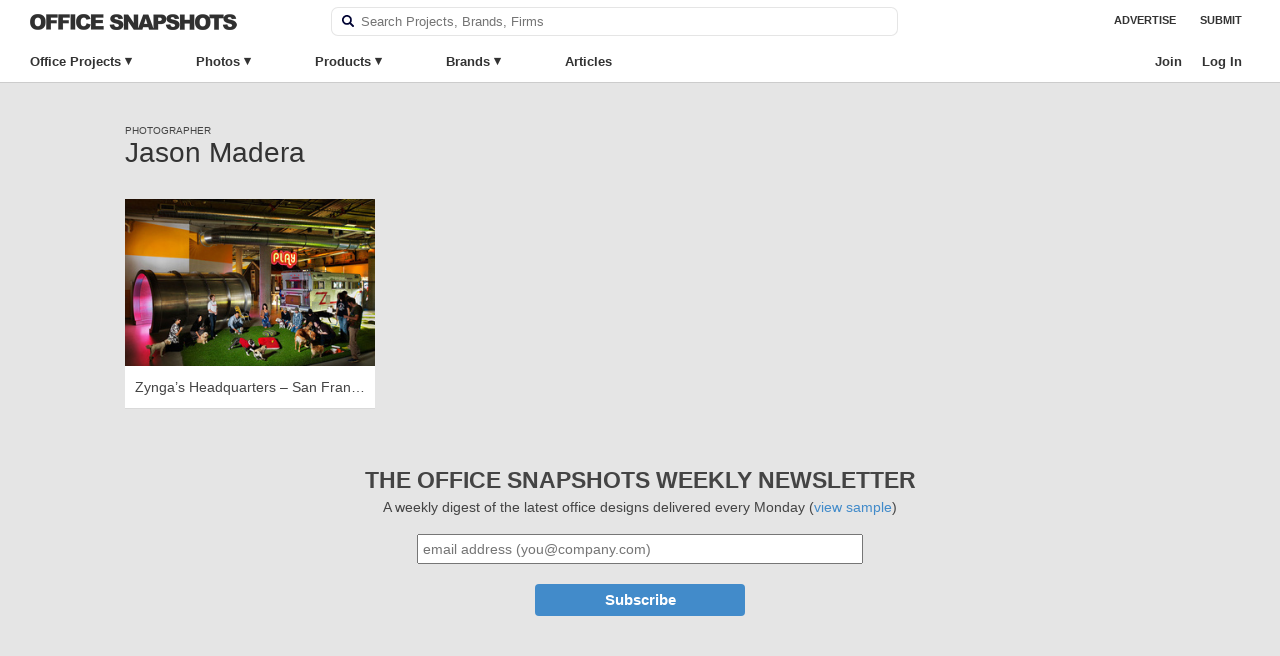

--- FILE ---
content_type: text/html; charset=UTF-8
request_url: https://officesnapshots.com/photographers/jason-madera/
body_size: 21052
content:
<!DOCTYPE html PUBLIC "-//W3C//DTD XHTML 1.0 Transitional//EN" 
    "http://www.w3.org/TR/xhtml1/DTD/xhtml1-transitional.dtd">

<html xmlns="http://www.w3.org/1999/xhtml">

    <head>
        <meta http-equiv="Content-Type" content="text/html; charset=UTF-8" />
<script type="text/javascript">
/* <![CDATA[ */
var gform;gform||(document.addEventListener("gform_main_scripts_loaded",function(){gform.scriptsLoaded=!0}),document.addEventListener("gform/theme/scripts_loaded",function(){gform.themeScriptsLoaded=!0}),window.addEventListener("DOMContentLoaded",function(){gform.domLoaded=!0}),gform={domLoaded:!1,scriptsLoaded:!1,themeScriptsLoaded:!1,isFormEditor:()=>"function"==typeof InitializeEditor,callIfLoaded:function(o){return!(!gform.domLoaded||!gform.scriptsLoaded||!gform.themeScriptsLoaded&&!gform.isFormEditor()||(gform.isFormEditor()&&console.warn("The use of gform.initializeOnLoaded() is deprecated in the form editor context and will be removed in Gravity Forms 3.1."),o(),0))},initializeOnLoaded:function(o){gform.callIfLoaded(o)||(document.addEventListener("gform_main_scripts_loaded",()=>{gform.scriptsLoaded=!0,gform.callIfLoaded(o)}),document.addEventListener("gform/theme/scripts_loaded",()=>{gform.themeScriptsLoaded=!0,gform.callIfLoaded(o)}),window.addEventListener("DOMContentLoaded",()=>{gform.domLoaded=!0,gform.callIfLoaded(o)}))},hooks:{action:{},filter:{}},addAction:function(o,r,e,t){gform.addHook("action",o,r,e,t)},addFilter:function(o,r,e,t){gform.addHook("filter",o,r,e,t)},doAction:function(o){gform.doHook("action",o,arguments)},applyFilters:function(o){return gform.doHook("filter",o,arguments)},removeAction:function(o,r){gform.removeHook("action",o,r)},removeFilter:function(o,r,e){gform.removeHook("filter",o,r,e)},addHook:function(o,r,e,t,n){null==gform.hooks[o][r]&&(gform.hooks[o][r]=[]);var d=gform.hooks[o][r];null==n&&(n=r+"_"+d.length),gform.hooks[o][r].push({tag:n,callable:e,priority:t=null==t?10:t})},doHook:function(r,o,e){var t;if(e=Array.prototype.slice.call(e,1),null!=gform.hooks[r][o]&&((o=gform.hooks[r][o]).sort(function(o,r){return o.priority-r.priority}),o.forEach(function(o){"function"!=typeof(t=o.callable)&&(t=window[t]),"action"==r?t.apply(null,e):e[0]=t.apply(null,e)})),"filter"==r)return e[0]},removeHook:function(o,r,t,n){var e;null!=gform.hooks[o][r]&&(e=(e=gform.hooks[o][r]).filter(function(o,r,e){return!!(null!=n&&n!=o.tag||null!=t&&t!=o.priority)}),gform.hooks[o][r]=e)}});
/* ]]> */
</script>

        <meta name="google-site-verification" content="pHw7N_7ZsN_7IlYBKvlr781xtd8SIMHUb-ejdCA8shc" />	
        <title>Jason Madera | Photographer | Office Snapshots</title>
        <meta name="viewport" content="width=device-width, initial-scale=1, maximum-scale=1, user-scalable=0">
        <meta name="referrer" content="origin" />
        <meta property="fb:admins" content="139000005" />
        <meta property="fb:app_id" content="149779679098650" />
        <link rel="apple-touch-icon" sizes="57x57" href="/apple-icon-57x57.png">
        <link rel="apple-touch-icon" sizes="60x60" href="/apple-icon-60x60.png">
        <link rel="apple-touch-icon" sizes="72x72" href="/apple-icon-72x72.png">
        <link rel="apple-touch-icon" sizes="76x76" href="/apple-icon-76x76.png">
        <link rel="apple-touch-icon" sizes="114x114" href="/apple-icon-114x114.png">
        <link rel="apple-touch-icon" sizes="120x120" href="/apple-icon-120x120.png">
        <link rel="apple-touch-icon" sizes="144x144" href="/apple-icon-144x144.png">
        <link rel="apple-touch-icon" sizes="152x152" href="/apple-icon-152x152.png">
        <link rel="apple-touch-icon" sizes="180x180" href="/apple-icon-180x180.png">
        <link rel="icon" type="image/png" sizes="192x192"  href="/android-icon-192x192.png">
        <link rel="icon" type="image/png" sizes="32x32" href="/favicon-32x32.png">
        <link rel="icon" type="image/png" sizes="96x96" href="/favicon-96x96.png">
        <link rel="icon" type="image/png" sizes="16x16" href="/favicon-16x16.png">
        <link rel="alternate" type="application/rss+xml" title="RSS 2.0" href="https://officesnapshots.com/feed/" />
        <link rel="pingback" href="https://officesnapshots.com/xmlrpc.php" />
        <meta name='robots' content='index, follow, max-image-preview:large, max-snippet:-1, max-video-preview:-1' />
	<style>img:is([sizes="auto" i], [sizes^="auto," i]) { contain-intrinsic-size: 3000px 1500px }</style>
	
	<!-- This site is optimized with the Yoast SEO plugin v26.4 - https://yoast.com/wordpress/plugins/seo/ -->
	<meta name="description" content="Recent office design images from photographer Jason Madera." />
	<link rel="canonical" href="https://officesnapshots.com/photographers/jason-madera/" />
	<meta property="og:locale" content="en_US" />
	<meta property="og:type" content="article" />
	<meta property="og:title" content="Jason Madera | Photographer | Office Snapshots" />
	<meta property="og:description" content="Recent office design images from photographer Jason Madera." />
	<meta property="og:url" content="https://officesnapshots.com/photographers/jason-madera/" />
	<meta property="og:site_name" content="Office Snapshots" />
	<meta name="twitter:card" content="summary_large_image" />
	<script type="application/ld+json" class="yoast-schema-graph">{"@context":"https://schema.org","@graph":[{"@type":"CollectionPage","@id":"https://officesnapshots.com/photographers/jason-madera/","url":"https://officesnapshots.com/photographers/jason-madera/","name":"Jason Madera | Photographer | Office Snapshots","isPartOf":{"@id":"https://officesnapshots.com/#website"},"primaryImageOfPage":{"@id":"https://officesnapshots.com/photographers/jason-madera/#primaryimage"},"image":{"@id":"https://officesnapshots.com/photographers/jason-madera/#primaryimage"},"thumbnailUrl":"https://officesnapshots.com/wp-content/uploads/2012/03/zynga_011.jpg","description":"Recent office design images from photographer Jason Madera.","breadcrumb":{"@id":"https://officesnapshots.com/photographers/jason-madera/#breadcrumb"},"inLanguage":"en-US"},{"@type":"ImageObject","inLanguage":"en-US","@id":"https://officesnapshots.com/photographers/jason-madera/#primaryimage","url":"https://officesnapshots.com/wp-content/uploads/2012/03/zynga_011.jpg","contentUrl":"https://officesnapshots.com/wp-content/uploads/2012/03/zynga_011.jpg","width":879,"height":648},{"@type":"BreadcrumbList","@id":"https://officesnapshots.com/photographers/jason-madera/#breadcrumb","itemListElement":[{"@type":"ListItem","position":1,"name":"Home","item":"https://officesnapshots.com/"},{"@type":"ListItem","position":2,"name":"Jason Madera"}]},{"@type":"WebSite","@id":"https://officesnapshots.com/#website","url":"https://officesnapshots.com/","name":"Office Snapshots","description":"Discover Worldwide Office Design","potentialAction":[{"@type":"SearchAction","target":{"@type":"EntryPoint","urlTemplate":"https://officesnapshots.com/?s={search_term_string}"},"query-input":{"@type":"PropertyValueSpecification","valueRequired":true,"valueName":"search_term_string"}}],"inLanguage":"en-US"}]}</script>
	<!-- / Yoast SEO plugin. -->


<link rel='dns-prefetch' href='//plausible.io' />

		<style id="content-control-block-styles">
			@media (max-width: 640px) {
	.cc-hide-on-mobile {
		display: none !important;
	}
}
@media (min-width: 641px) and (max-width: 920px) {
	.cc-hide-on-tablet {
		display: none !important;
	}
}
@media (min-width: 921px) and (max-width: 1440px) {
	.cc-hide-on-desktop {
		display: none !important;
	}
}		</style>
		<link rel='stylesheet' id='wp-block-library-css' href='https://officesnapshots.com/wp-includes/css/dist/block-library/style.min.css?ver=6.8.3' type='text/css' media='all' />
<style id='classic-theme-styles-inline-css' type='text/css'>
/*! This file is auto-generated */
.wp-block-button__link{color:#fff;background-color:#32373c;border-radius:9999px;box-shadow:none;text-decoration:none;padding:calc(.667em + 2px) calc(1.333em + 2px);font-size:1.125em}.wp-block-file__button{background:#32373c;color:#fff;text-decoration:none}
</style>
<link data-minify="1" rel='stylesheet' id='content-control-block-styles-css' href='https://officesnapshots.com/wp-content/cache/min/1/wp-content/plugins/content-control/dist/style-block-editor.css?ver=1769103966' type='text/css' media='all' />
<style id='global-styles-inline-css' type='text/css'>
:root{--wp--preset--aspect-ratio--square: 1;--wp--preset--aspect-ratio--4-3: 4/3;--wp--preset--aspect-ratio--3-4: 3/4;--wp--preset--aspect-ratio--3-2: 3/2;--wp--preset--aspect-ratio--2-3: 2/3;--wp--preset--aspect-ratio--16-9: 16/9;--wp--preset--aspect-ratio--9-16: 9/16;--wp--preset--color--black: #000000;--wp--preset--color--cyan-bluish-gray: #abb8c3;--wp--preset--color--white: #ffffff;--wp--preset--color--pale-pink: #f78da7;--wp--preset--color--vivid-red: #cf2e2e;--wp--preset--color--luminous-vivid-orange: #ff6900;--wp--preset--color--luminous-vivid-amber: #fcb900;--wp--preset--color--light-green-cyan: #7bdcb5;--wp--preset--color--vivid-green-cyan: #00d084;--wp--preset--color--pale-cyan-blue: #8ed1fc;--wp--preset--color--vivid-cyan-blue: #0693e3;--wp--preset--color--vivid-purple: #9b51e0;--wp--preset--gradient--vivid-cyan-blue-to-vivid-purple: linear-gradient(135deg,rgba(6,147,227,1) 0%,rgb(155,81,224) 100%);--wp--preset--gradient--light-green-cyan-to-vivid-green-cyan: linear-gradient(135deg,rgb(122,220,180) 0%,rgb(0,208,130) 100%);--wp--preset--gradient--luminous-vivid-amber-to-luminous-vivid-orange: linear-gradient(135deg,rgba(252,185,0,1) 0%,rgba(255,105,0,1) 100%);--wp--preset--gradient--luminous-vivid-orange-to-vivid-red: linear-gradient(135deg,rgba(255,105,0,1) 0%,rgb(207,46,46) 100%);--wp--preset--gradient--very-light-gray-to-cyan-bluish-gray: linear-gradient(135deg,rgb(238,238,238) 0%,rgb(169,184,195) 100%);--wp--preset--gradient--cool-to-warm-spectrum: linear-gradient(135deg,rgb(74,234,220) 0%,rgb(151,120,209) 20%,rgb(207,42,186) 40%,rgb(238,44,130) 60%,rgb(251,105,98) 80%,rgb(254,248,76) 100%);--wp--preset--gradient--blush-light-purple: linear-gradient(135deg,rgb(255,206,236) 0%,rgb(152,150,240) 100%);--wp--preset--gradient--blush-bordeaux: linear-gradient(135deg,rgb(254,205,165) 0%,rgb(254,45,45) 50%,rgb(107,0,62) 100%);--wp--preset--gradient--luminous-dusk: linear-gradient(135deg,rgb(255,203,112) 0%,rgb(199,81,192) 50%,rgb(65,88,208) 100%);--wp--preset--gradient--pale-ocean: linear-gradient(135deg,rgb(255,245,203) 0%,rgb(182,227,212) 50%,rgb(51,167,181) 100%);--wp--preset--gradient--electric-grass: linear-gradient(135deg,rgb(202,248,128) 0%,rgb(113,206,126) 100%);--wp--preset--gradient--midnight: linear-gradient(135deg,rgb(2,3,129) 0%,rgb(40,116,252) 100%);--wp--preset--font-size--small: 13px;--wp--preset--font-size--medium: 20px;--wp--preset--font-size--large: 36px;--wp--preset--font-size--x-large: 42px;--wp--preset--spacing--20: 0.44rem;--wp--preset--spacing--30: 0.67rem;--wp--preset--spacing--40: 1rem;--wp--preset--spacing--50: 1.5rem;--wp--preset--spacing--60: 2.25rem;--wp--preset--spacing--70: 3.38rem;--wp--preset--spacing--80: 5.06rem;--wp--preset--shadow--natural: 6px 6px 9px rgba(0, 0, 0, 0.2);--wp--preset--shadow--deep: 12px 12px 50px rgba(0, 0, 0, 0.4);--wp--preset--shadow--sharp: 6px 6px 0px rgba(0, 0, 0, 0.2);--wp--preset--shadow--outlined: 6px 6px 0px -3px rgba(255, 255, 255, 1), 6px 6px rgba(0, 0, 0, 1);--wp--preset--shadow--crisp: 6px 6px 0px rgba(0, 0, 0, 1);}:where(.is-layout-flex){gap: 0.5em;}:where(.is-layout-grid){gap: 0.5em;}body .is-layout-flex{display: flex;}.is-layout-flex{flex-wrap: wrap;align-items: center;}.is-layout-flex > :is(*, div){margin: 0;}body .is-layout-grid{display: grid;}.is-layout-grid > :is(*, div){margin: 0;}:where(.wp-block-columns.is-layout-flex){gap: 2em;}:where(.wp-block-columns.is-layout-grid){gap: 2em;}:where(.wp-block-post-template.is-layout-flex){gap: 1.25em;}:where(.wp-block-post-template.is-layout-grid){gap: 1.25em;}.has-black-color{color: var(--wp--preset--color--black) !important;}.has-cyan-bluish-gray-color{color: var(--wp--preset--color--cyan-bluish-gray) !important;}.has-white-color{color: var(--wp--preset--color--white) !important;}.has-pale-pink-color{color: var(--wp--preset--color--pale-pink) !important;}.has-vivid-red-color{color: var(--wp--preset--color--vivid-red) !important;}.has-luminous-vivid-orange-color{color: var(--wp--preset--color--luminous-vivid-orange) !important;}.has-luminous-vivid-amber-color{color: var(--wp--preset--color--luminous-vivid-amber) !important;}.has-light-green-cyan-color{color: var(--wp--preset--color--light-green-cyan) !important;}.has-vivid-green-cyan-color{color: var(--wp--preset--color--vivid-green-cyan) !important;}.has-pale-cyan-blue-color{color: var(--wp--preset--color--pale-cyan-blue) !important;}.has-vivid-cyan-blue-color{color: var(--wp--preset--color--vivid-cyan-blue) !important;}.has-vivid-purple-color{color: var(--wp--preset--color--vivid-purple) !important;}.has-black-background-color{background-color: var(--wp--preset--color--black) !important;}.has-cyan-bluish-gray-background-color{background-color: var(--wp--preset--color--cyan-bluish-gray) !important;}.has-white-background-color{background-color: var(--wp--preset--color--white) !important;}.has-pale-pink-background-color{background-color: var(--wp--preset--color--pale-pink) !important;}.has-vivid-red-background-color{background-color: var(--wp--preset--color--vivid-red) !important;}.has-luminous-vivid-orange-background-color{background-color: var(--wp--preset--color--luminous-vivid-orange) !important;}.has-luminous-vivid-amber-background-color{background-color: var(--wp--preset--color--luminous-vivid-amber) !important;}.has-light-green-cyan-background-color{background-color: var(--wp--preset--color--light-green-cyan) !important;}.has-vivid-green-cyan-background-color{background-color: var(--wp--preset--color--vivid-green-cyan) !important;}.has-pale-cyan-blue-background-color{background-color: var(--wp--preset--color--pale-cyan-blue) !important;}.has-vivid-cyan-blue-background-color{background-color: var(--wp--preset--color--vivid-cyan-blue) !important;}.has-vivid-purple-background-color{background-color: var(--wp--preset--color--vivid-purple) !important;}.has-black-border-color{border-color: var(--wp--preset--color--black) !important;}.has-cyan-bluish-gray-border-color{border-color: var(--wp--preset--color--cyan-bluish-gray) !important;}.has-white-border-color{border-color: var(--wp--preset--color--white) !important;}.has-pale-pink-border-color{border-color: var(--wp--preset--color--pale-pink) !important;}.has-vivid-red-border-color{border-color: var(--wp--preset--color--vivid-red) !important;}.has-luminous-vivid-orange-border-color{border-color: var(--wp--preset--color--luminous-vivid-orange) !important;}.has-luminous-vivid-amber-border-color{border-color: var(--wp--preset--color--luminous-vivid-amber) !important;}.has-light-green-cyan-border-color{border-color: var(--wp--preset--color--light-green-cyan) !important;}.has-vivid-green-cyan-border-color{border-color: var(--wp--preset--color--vivid-green-cyan) !important;}.has-pale-cyan-blue-border-color{border-color: var(--wp--preset--color--pale-cyan-blue) !important;}.has-vivid-cyan-blue-border-color{border-color: var(--wp--preset--color--vivid-cyan-blue) !important;}.has-vivid-purple-border-color{border-color: var(--wp--preset--color--vivid-purple) !important;}.has-vivid-cyan-blue-to-vivid-purple-gradient-background{background: var(--wp--preset--gradient--vivid-cyan-blue-to-vivid-purple) !important;}.has-light-green-cyan-to-vivid-green-cyan-gradient-background{background: var(--wp--preset--gradient--light-green-cyan-to-vivid-green-cyan) !important;}.has-luminous-vivid-amber-to-luminous-vivid-orange-gradient-background{background: var(--wp--preset--gradient--luminous-vivid-amber-to-luminous-vivid-orange) !important;}.has-luminous-vivid-orange-to-vivid-red-gradient-background{background: var(--wp--preset--gradient--luminous-vivid-orange-to-vivid-red) !important;}.has-very-light-gray-to-cyan-bluish-gray-gradient-background{background: var(--wp--preset--gradient--very-light-gray-to-cyan-bluish-gray) !important;}.has-cool-to-warm-spectrum-gradient-background{background: var(--wp--preset--gradient--cool-to-warm-spectrum) !important;}.has-blush-light-purple-gradient-background{background: var(--wp--preset--gradient--blush-light-purple) !important;}.has-blush-bordeaux-gradient-background{background: var(--wp--preset--gradient--blush-bordeaux) !important;}.has-luminous-dusk-gradient-background{background: var(--wp--preset--gradient--luminous-dusk) !important;}.has-pale-ocean-gradient-background{background: var(--wp--preset--gradient--pale-ocean) !important;}.has-electric-grass-gradient-background{background: var(--wp--preset--gradient--electric-grass) !important;}.has-midnight-gradient-background{background: var(--wp--preset--gradient--midnight) !important;}.has-small-font-size{font-size: var(--wp--preset--font-size--small) !important;}.has-medium-font-size{font-size: var(--wp--preset--font-size--medium) !important;}.has-large-font-size{font-size: var(--wp--preset--font-size--large) !important;}.has-x-large-font-size{font-size: var(--wp--preset--font-size--x-large) !important;}
:where(.wp-block-post-template.is-layout-flex){gap: 1.25em;}:where(.wp-block-post-template.is-layout-grid){gap: 1.25em;}
:where(.wp-block-columns.is-layout-flex){gap: 2em;}:where(.wp-block-columns.is-layout-grid){gap: 2em;}
:root :where(.wp-block-pullquote){font-size: 1.5em;line-height: 1.6;}
</style>
<link data-minify="1" rel='stylesheet' id='shared-styles-css' href='https://officesnapshots.com/wp-content/cache/min/1/wp-content/plugins/os-shared-features/css/shared-styles.css?ver=1769103966' type='text/css' media='all' />
<link data-minify="1" rel='stylesheet' id='os-tagging-styles-css' href='https://officesnapshots.com/wp-content/cache/min/1/wp-content/plugins/os-tagging/css/tag-creation.css?ver=1769103966' type='text/css' media='all' />
<link data-minify="1" rel='stylesheet' id='os-hotspot-tagging-styles-css' href='https://officesnapshots.com/wp-content/cache/min/1/wp-content/plugins/os-tagging/css/hotspot-tagging.css?ver=1769103966' type='text/css' media='all' />
<link data-minify="1" rel='stylesheet' id='sign-in-with-google-css' href='https://officesnapshots.com/wp-content/cache/min/1/wp-content/plugins/sign-in-with-google/src/public/css/sign-in-with-google-public.css?ver=1769103966' type='text/css' media='all' />
<link data-minify="1" rel='stylesheet' id='ep_general_styles-css' href='https://officesnapshots.com/wp-content/cache/min/1/wp-content/plugins/elasticpress/dist/css/general-styles.css?ver=1769103966' type='text/css' media='all' />
<link data-minify="1" rel='stylesheet' id='snapshots-style-css' href='https://officesnapshots.com/wp-content/cache/min/1/wp-content/themes/os/style.css?ver=1769103966' type='text/css' media='all' />
<link rel='stylesheet' id='jquery-modal-style-css' href='https://officesnapshots.com/wp-content/themes/os/css/jquery.modal.min.css?ver=6.8.3' type='text/css' media='all' />
<link data-minify="1" rel='stylesheet' id='os-autocomplete-css-css' href='https://officesnapshots.com/wp-content/cache/min/1/wp-content/plugins/os-search/assets/css/autocomplete.css?ver=1769103966' type='text/css' media='all' />
<link data-minify="1" rel='stylesheet' id='osep-facet-css' href='https://officesnapshots.com/wp-content/cache/min/1/wp-content/plugins/officesnapshots-elasticpress/assets/css/facet.css?ver=1769103966' type='text/css' media='all' />
<link data-minify="1" rel='stylesheet' id='wpb-css' href='https://officesnapshots.com/wp-content/cache/min/1/wp-content/plugins/os-bookmarks/css/wpb-bookmarks.css?ver=1769103966' type='text/css' media='all' />
<link data-minify="1" rel='stylesheet' id='os-boards-css' href='https://officesnapshots.com/wp-content/cache/min/1/wp-content/plugins/os-bookmarks/css/boards.css?ver=1769103966' type='text/css' media='all' />
<script type="text/javascript" src="https://officesnapshots.com/wp-includes/js/jquery/jquery.min.js?ver=3.7.1" id="jquery-core-js"></script>
<script type="text/javascript" src="https://officesnapshots.com/wp-includes/js/jquery/jquery-migrate.min.js?ver=3.4.1" id="jquery-migrate-js"></script>
<script data-minify="1" type="text/javascript" src="https://officesnapshots.com/wp-content/cache/min/1/wp-content/themes/os/js/highslide.full.js?ver=1769103966" id="highslide-js"></script>
<script type="text/javascript" src="https://officesnapshots.com/wp-content/themes/os/js/slideout.min.js?ver=6.8.3" id="slideout.min.js-js"></script>
<script type="text/javascript" defer data-domain='officesnapshots.com' data-api='https://plausible.io/api/event' data-cfasync='false' src="https://plausible.io/js/plausible.js?ver=2.3.1" id="plausible-analytics-js"></script>
<script type="text/javascript" id="plausible-analytics-js-after">
/* <![CDATA[ */
window.plausible = window.plausible || function() { (window.plausible.q = window.plausible.q || []).push(arguments) }
/* ]]> */
</script>
		<script type="text/javascript">
		var wpb_ajax_url = 'https://officesnapshots.com/wp-admin/admin-ajax.php';
		</script>
	<link rel="stylesheet" href="https://officesnapshots.com/wp-content/plugins/os-highslide/highslide.min.css?ver=4113v128" type="text/css" media="screen" />
<!--[if lt IE 7]>
<link rel="stylesheet" type="text/css" href="https://officesnapshots.com/wp-content/plugins/os-highslide/highslide-ie6.min.css" />
<![endif]-->
<meta name='plausible-analytics-version' content='2.3.1' />

        
	<script async src="https://www.googletagmanager.com/gtag/js?id=G-9CJWNZP021"></script>
	<script>
 	window.dataLayer = window.dataLayer || [];
  	function gtag(){dataLayer.push(arguments);}
  	gtag('js', new Date());
  	gtag('config', 'G-9CJWNZP021');
  	gtag('set', 'user_properties', {
  		user_status: 'logged-out',
  	});
	</script>


        
    <meta name="generator" content="WP Rocket 3.20.1.2" data-wpr-features="wpr_minify_js wpr_image_dimensions wpr_minify_css wpr_desktop" /></head>

    
    <body class="archive tax-photographer term-jason-madera term-4093 wp-theme-os  page-" >
        <div data-rocket-location-hash="ff748b3f8337a530e563d592dd3bfc59" class="site-header container headroom row">
            <div id="header" class="navi-top column full">                
                
                <h1 id="logo">
                    <a href="https://officesnapshots.com/" title="Office Snapshots">
                        <img width="414" height="32" src="https://officesnapshots.com/wp-content/themes/os/images/office-snapshots-logo.png" alt="Office Snapshots">
                    </a>
                </h1>
                <div class="header-search">
                    <form role="search" method="get" id="searchform" class="searchform" action="https://officesnapshots.com/">
    <div class="faux-search-box">
        <label class="screen-reader-text" for="s"></label>
        <label><img class="search-image" src="[data-uri]" /></label>
        <input type="text" value="" placeholder="Search Projects, Brands, Firms" name="s" id="s" class="banner-text-box search-field" autocomplete="off" autocorrect="off" spellcheck="false" />
    </div>
</form>                </div>
                <div id="occess-right">
                    <ul>
                        <li class="menu-link menu-item"><a href="https://officesnapshots.com/advertise/">Advertise</a></li>
                        <li class="menu-link menu-item"><a href="https://officesnapshots.com/submit/">Submit</a></li>
                    </ul>
                </div>
            </div>

            <div data-rocket-location-hash="fd826f5a357b7254fa27a96423f3dbd7" id="occess" class="column full navi-bottom">
                <ul class="clearfix">
                        <li class="top-level has-sub">
                            <a class="menu-item" href="https://officesnapshots.com/offices/">Office Projects</a>
                            <div class="sub-menu clear-fix office-sub">
                                <div class="sub-menu-column column fifth">
                                    <h4>Office Size</h4>
                                    <ul>
                                        <li><a class="menu-item" href="https://officesnapshots.com/offices/?square_footage=*-10000.0">Small</a></li>
                                        <li><a class="menu-item" href="https://officesnapshots.com/offices/?square_footage=10000.0-50000.0">Medium</a></li>
                                        <li><a class="menu-item" href="https://officesnapshots.com/offices/?square_footage=50000.0-*">Large</a></li>
                                    </ul>
                                    <h4>Completion Date</h4>
                                    <ul>
                                        <li><a class="menu-item" href="https://officesnapshots.com/offices/?year_completed=2024">2024</a></li>
                                        <li><a class="menu-item" href="https://officesnapshots.com/offices/?year_completed=2023">2023</a></li>
                                        <li><a class="menu-item" href="https://officesnapshots.com/offices/?year_completed=2022">2022</a></li>
                                        <li><a class="menu-item" href="https://officesnapshots.com/offices/?year_completed=2021">2021</a></li>
                                        <li><a class="menu-item" href="https://officesnapshots.com/offices/?year_completed=2020">2020</a></li>
                                        <li><a class="menu-item" href="https://officesnapshots.com/offices/?year_completed=2019">2019</a></li>
                                        <li><a class="menu-item" href="https://officesnapshots.com/offices/?year_completed=2018">2018</a></li>
                                        <li><a class="menu-item" href="https://officesnapshots.com/offices/?year_completed=2017">2017</a></li>
                                        <li><a class="menu-item" href="https://officesnapshots.com/offices/?year_completed=2016">2016</a></li>
                                        <li><a class="menu-item" href="https://officesnapshots.com/offices/?year_completed=2015">2015</a></li>
                                        <li><a class="menu-item" href="https://officesnapshots.com/offices/?year_completed=2014">2014</a></li>
                                    </ul>
                                </div>
                                <div class="sub-menu-column column fifth">
                                    <h4>Industry</h4>
                                    <ul>
                                        <li><a class="menu-item" href="https://officesnapshots.com/offices/?industry=technology">Technology</a></li>
                                        <li><a class="menu-item" href="https://officesnapshots.com/offices/?industry=architecture-firm">Architecture &amp; Design Firms</a></li>
                                        <li><a class="menu-item" href="https://officesnapshots.com/offices/?industry=financial-investments">Financial &amp; Investments</a></li>
                                        <li><a class="menu-item" href="https://officesnapshots.com/offices/?industry=food-beverage">Food &amp; Beverage</a></li>
                                        <li><a class="menu-item" href="https://officesnapshots.com/offices/?industry=consulting-business-services">Consulting &amp; Business Svcs</a></li>
                                        <li><a class="menu-item" href="https://officesnapshots.com/offices/?industry=law-firm-legal-services">Law &amp; Legal Services</a></li>
                                        <li><a class="menu-item" href="https://officesnapshots.com/offices/?industry=advertising-marketing">Advertising &amp; Marketing</a></li>
                                        <li><a class="menu-item" href="https://officesnapshots.com/offices/?industry=film-media-publishing">Film, Media &amp; Publishing</a></li>
                                        <li><a class="menu-item" href="https://officesnapshots.com/offices/?industry=non-profit">Non-Profit &amp; Government</a></li>
                                        <li><a class="menu-item" href="https://officesnapshots.com/offices/?industry=coworking">Coworking Offices</a></li>
                                    </ul>
                                </div>
                                <div class="sub-menu-column column fifth">
                                    <h4>Countries</h4>
                                    <ul>
                                        <li><a class="menu-item" href="https://officesnapshots.com/offices/?location=united-states">United States</a></li>
                                        <li><a class="menu-item" href="https://officesnapshots.com/offices/?location=england">England</a></li>
                                        <li><a class="menu-item" href="https://officesnapshots.com/offices/?location=germany">Germany</a></li>
                                        <li><a class="menu-item" href="https://officesnapshots.com/offices/?location=netherlands">Netherlands</a></li>
                                        <li><a class="menu-item" href="https://officesnapshots.com/offices/?location=china">China</a></li>
                                        <li><a class="menu-item" href="https://officesnapshots.com/offices/?location=australia">Australia</a></li>
                                        <li><a class="menu-item" href="https://officesnapshots.com/offices/?location=canada">Canada</a></li>
                                        <li><a class="menu-item" href="https://officesnapshots.com/offices/?location=spain">Spain</a></li>
                                        <li><a class="menu-item" href="https://officesnapshots.com/offices/?location=russia">Russia</a></li>
                                        <li><a class="menu-item" href="https://officesnapshots.com/offices/?location=japan">Japan</a></li>
                                    </ul>
                                    
                                </div>
                                <div class="sub-menu-column column fifth">
                                    <h4>Cities</h4>
                                    <ul>
                                        <li><a class="menu-item" href="https://officesnapshots.com/offices/?location=london">London</a></li>
                                        <li><a class="menu-item" href="https://officesnapshots.com/offices/?location=san-francisco">San Francisco</a></li>
                                        <li><a class="menu-item" href="https://officesnapshots.com/offices/?location=new-york-city">New York City</a></li>
                                        <li><a class="menu-item" href="https://officesnapshots.com/offices/?location=amsterdam">Amsterdam</a></li>
                                        <li><a class="menu-item" href="https://officesnapshots.com/offices/?location=stockholm">Stockholm</a></li>
                                        <li><a class="menu-item" href="https://officesnapshots.com/offices/?location=berlin">Berlin</a></li>
                                        <li><a class="menu-item" href="https://officesnapshots.com/offices/?location=tel-aviv">Tel Aviv</a></li>
                                        <li><a class="menu-item" href="https://officesnapshots.com/offices/?location=istanbul">Istanbul</a></li>
                                        <li><a class="menu-item" href="https://officesnapshots.com/offices/?location=sydney">Sydney</a></li>
                                        <li><a class="menu-item" href="https://officesnapshots.com/offices/?location=shanghai">Shanghai</a></li>
                                    </ul>
                                </div>
                                
                                <div class="sub-menu-column column fifth">
                                    <h4>Offices Featuring</h4>
                                    <ul>
                                        <li><a class="menu-item" href="https://officesnapshots.com/offices/?manufacturers=haworth">Haworth</a></li>
                                        <li><a class="menu-item" href="https://officesnapshots.com/offices/?manufacturers=framery">Framery</a></li>
                                        <li><a class="menu-item" href="https://officesnapshots.com/offices/?manufacturers=buzzispace">Buzzispace</a></li>
                                        <li><a class="menu-item" href="https://officesnapshots.com/offices/?manufacturers=davis-furniture">Davis Furniture</a></li>
                                        <li><a class="menu-item" href="https://officesnapshots.com/offices/?manufacturers=herman-miller">Herman Miller</a></li>
                                        <li><a class="menu-item" href="https://officesnapshots.com/offices/?manufacturers=hightower">Hightower</a></li>
                                        <li><a class="menu-item" href="https://officesnapshots.com/offices/?manufacturers=pedrali">Pedrali</a></li>
                                        <li><a class="menu-item" href="https://officesnapshots.com/offices/?manufacturers=naughtone">naughtone</a></li>
                                        <li><a class="menu-item" href="https://officesnapshots.com/offices/?manufacturers=nucraft">Nucraft</a></li>
                                        <li><a class="menu-item" href="https://officesnapshots.com/offices/?manufacturers=rbw">RBW</a></li>
                                    </ul>
                                </div>
                                <a class="menu-item view-all" href="https://officesnapshots.com/offices/">View All Offices &rarr;</a>
                            </div>
                        </li>
                        <li class="top-level has-sub">
                            <a class="menu-item" href="https://officesnapshots.com/photos/">Photos</a>
                            <div class="sub-menu clear-fix photo-sub">
                                <div class="sub-menu-column column fifth">
                                    <h4>Work Spaces</h4>
                                    <ul>
                                        <li><a class="menu-item" href="https://officesnapshots.com/photos/?tag=open-office">Open Offices</a></li>
                                        <li><a class="menu-item" href="https://officesnapshots.com/photos/?tag=private-office">Private Offices</a></li>
                                        <li><a class="menu-item" href="https://officesnapshots.com/photos/?tag=work-lounge">Work Lounges</a></li>
                                    </ul>
                                    <h4>Support Spaces</h4>
                                    <ul>
                                        <li><a class="menu-item" href="https://officesnapshots.com/photos/?tag=reception-waiting-area">Receptions Areas</a></li>
                                        <li><a class="menu-item" href="https://officesnapshots.com/photos/?tag=elevator-lobby">Elevator Lobbies</a></li>
                                        <li><a class="menu-item" href="https://officesnapshots.com/photos/?tag=cafeteria">Cafeterias</a></li>
                                        <li><a class="menu-item" href="https://officesnapshots.com/photos/?tag=pantry-area">Pantries</a></li>
                                        <li><a class="menu-item" href="https://officesnapshots.com/photos/?tag=library">Libraries</a></li>
                                        <li><a class="menu-item" href="https://officesnapshots.com/photos/?tag=phone-study-booth">Phone Booths</a></li>
                                        <li><a class="menu-item" href="https://officesnapshots.com/photos/?tag=bike-storage">Bike Storage</a></li>
                                        <li><a class="menu-item" href="https://officesnapshots.com/photos/?tag=games-room">Games Room</a></li>
                                        <li><a class="menu-item" href="https://officesnapshots.com/photos/?tag=restroom">Restroom</a></li>
                                        <li><a class="menu-item" href="https://officesnapshots.com/photos/?tag=locker-area">Locker Area</a></li>
                                    </ul>
                                    <h4>Acoustics</h4>
                                    <ul>
                                        <li><a class="menu-item" href="https://officesnapshots.com/photos/?tag=acoustic-baffle">Acoustic Ceiling Baffle</a></li>
                                        <li><a class="menu-item" href="https://officesnapshots.com/photos/?tag=acoustic-panel">Acoustic Ceiling Panel</a></li>
                                        <li><a class="menu-item" href="https://officesnapshots.com/photos/?tag=acoustic-wall-panel">Acoustic Wall Panel</a></li>
                                    </ul>
                                </div>
                                <div class="sub-menu-column column fifth">
                                    <h4>Meeting Spaces</h4>
                                    <ul>
                                        <li><a class="menu-item" href="https://officesnapshots.com/photos/?tag=breakout-space">Breakout Spaces</a></li>
                                        <li><a class="menu-item" href="https://officesnapshots.com/photos/?tag=large-meeting-room">Large Meeting Rooms</a></li>
                                        <li><a class="menu-item" href="https://officesnapshots.com/photos/?tag=small-meeting-room">Small Meeting Rooms</a></li>
                                        <li><a class="menu-item" href="https://officesnapshots.com/photos/?tag=brainstorm-room">Brainstorm Rooms</a></li>
                                        <li><a class="menu-item" href="https://officesnapshots.com/photos/?tag=boardroom">Boardrooms</a></li>
                                        <li><a class="menu-item" href="https://officesnapshots.com/photos/?tag=meeting-point">Standing Meeting Points</a></li>
                                        <li><a class="menu-item" href="https://officesnapshots.com/photos/?tag=small-open-meeting-space">Small Open Spaces</a></li>
                                        <li><a class="menu-item" href="https://officesnapshots.com/photos/?tag=large-open-meeting-space">Large Open Spaces</a></li>
                                        <li><a class="menu-item" href="https://officesnapshots.com/photos/?tag=assembly">Assembly Rooms</a></li>
                                    </ul>
                                    <h4>Lighting</h4>
                                    <ul>
                                        <li><a class="menu-item" href="https://officesnapshots.com/photos/?tag=linear">Linear</a></li>
                                        <li><a class="menu-item" href="https://officesnapshots.com/photos/?tag=lay-in-troffer">Recessed</a></li>
                                        <li><a class="menu-item" href="https://officesnapshots.com/photos/?tag=pendant-lighting">Pendant</a></li>
                                        <li><a class="menu-item" href="https://officesnapshots.com/photos/?tag=task-light">Task Light</a></li>
                                        <li><a class="menu-item" href="https://officesnapshots.com/photos/?tag=floor-lamp">Floor Lamp</a></li>
                                        <li><a class="menu-item" href="https://officesnapshots.com/photos/?tag=perimeter-grazer">Perimeter</a></li>
                                    </ul>
                                </div>
                                <div class="sub-menu-column column fifth">
                                    <h4>Features</h4>
                                    <ul>
                                        <li><a class="menu-item" href="https://officesnapshots.com/photos/?tag=green-wall">Green Walls</a></li>
                                        <li><a class="menu-item" href="https://officesnapshots.com/photos/?tag=stairs">Stairs</a></li>
                                        <li><a class="menu-item" href="https://officesnapshots.com/photos/?tag=glass-walls">Glass Walls</a></li>
                                        <li><a class="menu-item" href="https://officesnapshots.com/photos/?tag=exposed-duct">Exposed Duct</a></li>
                                        <li><a class="menu-item" href="https://officesnapshots.com/photos/?tag=plants">Plants</a></li>
                                        <li><a class="menu-item" href="https://officesnapshots.com/photos/?tag=slides">Slides</a></li>
                                        <li><a class="menu-item" href="https://officesnapshots.com/photos/?tag=chalkboard">Chalkboards</a></li>
                                        <li><a class="menu-item" href="https://officesnapshots.com/photos/?tag=whiteboard">Whiteboards</a></li>
                                        <li><a class="menu-item" href="https://officesnapshots.com/photos/?tag=pin-board">Pinboards</a></li>                                      
                                    </ul>
                                    <h4>Displays & Technology</h4>
                                    <ul>
                                        <li><a class="menu-item" href="https://officesnapshots.com/photos/?tag=wall-mounted-display">Wall-Mounted Displays</a></li>
                                        <li><a class="menu-item" href="https://officesnapshots.com/photos/?tag=ceiling-mounted-display">Ceiling-Mounted Displays</a></li>
                                        <li><a class="menu-item" href="https://officesnapshots.com/photos/?tag=video-wall">Video Walls</a></li>
                                        <li><a class="menu-item" href="https://officesnapshots.com/photos/?tag=video-conferencing">Video Conferencing</a></li>
                                        <li><a class="menu-item" href="https://officesnapshots.com/photos/?tag=projection-screen">Projection Screens</a></li>
                                    </ul>                                   
                                </div>
                                <div class="sub-menu-column column fifth">
                                    <h4>Flooring</h4>
                                    <ul>
                                        <li><a class="menu-item" href="https://officesnapshots.com/photos/?tag=carpet">Carpet</a></li>
                                        <li><a class="menu-item" href="https://officesnapshots.com/photos/?tag=cement-floor">Cement Floors</a></li>
                                        <li><a class="menu-item" href="https://officesnapshots.com/photos/?tag=wood-floor">Wood Floors</a></li>
                                        <li><a class="menu-item" href="https://officesnapshots.com/photos/?tag=parquet-floor">Parquet Floors</a></li>
                                        <li><a class="menu-item" href="https://officesnapshots.com/photos/?tag=area-rug">Area Rugs</a></li>
                                    </ul>
                                    <h4>Environmental</h4>
                                    <ul>
                                        <li><a class="menu-item" href="https://officesnapshots.com/photos/?tag=branding">Branding</a></li>
                                        <li><a class="menu-item" href="https://officesnapshots.com/photos/?tag=glass-graphics">Glass Graphics</a></li>
                                        <li><a class="menu-item" href="https://officesnapshots.com/photos/?tag=wall-graphics">Wall Graphics</a></li>
                                        <li><a class="menu-item" href="https://officesnapshots.com/photos/?tag=signs-wayfinding">Signs / Wayfinding</a></li>
                                        <li><a class="menu-item" href="https://officesnapshots.com/photos/?tag=street-art">Street Art</a></li>
                                    </ul>
                                    <h4>Miscellaneous</h4>
                                    <ul>
                                        <li><a class="menu-item" href="https://officesnapshots.com/photos/?tag=people">Photos with People</a></li>
                                        <li><a class="menu-item" href="https://officesnapshots.com/photos/?tag=plans-drawings">Plans & Drawings</a></li>
                                        <li><a class="menu-item" href="https://officesnapshots.com/photos/?tag=terrace">Outdoor Terraces</a></li>
                                        <li><a class="menu-item" href="https://officesnapshots.com/photos/?tag=exterior">Office Exteriors</a></li> 
                                    </ul>
                                </div>
                                <div class="sub-menu-column column fifth">
                                    <h4>Seating</h4>
                                    <ul>
                                        <li><a class="menu-item" href="https://officesnapshots.com/photos/?tag=banquette-seating">Banquettes</a></li>
                                        <li><a class="menu-item" href="https://officesnapshots.com/photos/?tag=bench-seating">Benches</a></li>
                                        <li><a class="menu-item" href="https://officesnapshots.com/photos/?tag=banquette-seating">Booths</a></li>
                                        <li><a class="menu-item" href="https://officesnapshots.com/photos/?tag=ottoman">Ottomans</a></li>
                                        <li><a class="menu-item" href="https://officesnapshots.com/photos/?tag=stool">Stools</a></li>
                                        <li><a class="menu-item" href="https://officesnapshots.com/photos/?tag=tiered-seating">Tiered/Stadium Seating</a></li>
                                    </ul>
                                    <h4>Tables</h4>
                                    <ul>
                                        <li><a class="menu-item" href="https://officesnapshots.com/photos/?tag=coffee-table">Coffee Tables</a></li>
                                        <li><a class="menu-item" href="https://officesnapshots.com/photos/?tag=occasional-table">Occasional Tables</a></li>
                                        <li><a class="menu-item" href="https://officesnapshots.com/photos/?tag=personal-laptop-table">Personal/Laptop Tables</a></li>
                                        <li><a class="menu-item" href="https://officesnapshots.com/photos/?tag=picnic-table">Picnic Tables</a></li>
                                    </ul>
                                    <h4>Materials</h4>
                                    <ul>
                                        <li><a class="menu-item" href="https://officesnapshots.com/photos/?tag=brick">Brick</a></li>
                                        <li><a class="menu-item" href="https://officesnapshots.com/photos/?tag=wood">Wood</a></li>
                                        <li><a class="menu-item" href="https://officesnapshots.com/photos/?tag=plywood">Plywood</a></li>
                                        <li><a class="menu-item" href="https://officesnapshots.com/photos/?tag=osb">OSB</a></li>
                                    </ul> 
                                    
                                </div>
                                <a class="menu-item view-all"  href="https://officesnapshots.com/photos/">View All Photo Collections &rarr;</a>
                            </div>
                        </li>
                        <li class="top-level has-sub">
                            <a class="menu-item" href="https://officesnapshots.com/products/">Products</a>
                            
                            <div class="sub-menu clear-fix product-sub">                     
                                
                                
                                
                                    <div class="sub-menu-column col-1 no-border column fifth">

                                                                                    
                                            <ul>
                                                                                                    <h4 style="side-heading">Seating</h4>
                                                
                                                                                                    
                                                    <li>
                                                        <a class="menu-item" href="https://officesnapshots.com/products/?product_type=seating-bench-seating">
                                                            Bench Seating                                                        </a>
                                                    </li>

                                                                                                    
                                                    <li>
                                                        <a class="menu-item" href="https://officesnapshots.com/products/?product_type=seating-executive-task-seating">
                                                            Executive &amp; Task Seating                                                        </a>
                                                    </li>

                                                                                                    
                                                    <li>
                                                        <a class="menu-item" href="https://officesnapshots.com/products/?product_type=seating-guest-side-seating">
                                                            Guest &amp; Side Seating                                                        </a>
                                                    </li>

                                                                                                    
                                                    <li>
                                                        <a class="menu-item" href="https://officesnapshots.com/products/?product_type=seating-lounge-chairs">
                                                            Lounge Chairs                                                        </a>
                                                    </li>

                                                                                                    
                                                    <li>
                                                        <a class="menu-item" href="https://officesnapshots.com/products/?product_type=seating-modular-lounge-seating">
                                                            Modular Lounge Seating                                                        </a>
                                                    </li>

                                                                                                    
                                                    <li>
                                                        <a class="menu-item" href="https://officesnapshots.com/products/?product_type=seating-ottomans">
                                                            Ottomans                                                        </a>
                                                    </li>

                                                                                                    
                                                    <li>
                                                        <a class="menu-item" href="https://officesnapshots.com/products/?product_type=seating-stackable-seating">
                                                            Stackable Seating                                                        </a>
                                                    </li>

                                                                                                    
                                                    <li>
                                                        <a class="menu-item" href="https://officesnapshots.com/products/?product_type=seating-stools">
                                                            Stools                                                        </a>
                                                    </li>

                                                                                            </ul>

                                                                                    
                                            <ul>
                                                                                                    <h4 style="side-heading">Outdoor</h4>
                                                
                                                                                                    
                                                    <li>
                                                        <a class="menu-item" href="https://officesnapshots.com/products/?product_type=seating-outdoor-seating">
                                                            Outdoor Seating                                                        </a>
                                                    </li>

                                                                                                    
                                                    <li>
                                                        <a class="menu-item" href="https://officesnapshots.com/products/?product_type=tables-outdoor-tables">
                                                            Outdoor Tables                                                        </a>
                                                    </li>

                                                                                            </ul>

                                                                                    
                                            <ul>
                                                                                                    <h4 style="side-heading">Storage</h4>
                                                
                                                                                                    
                                                    <li>
                                                        <a class="menu-item" href="https://officesnapshots.com/products/?product_type=storage">
                                                            General Storage                                                        </a>
                                                    </li>

                                                                                                    
                                                    <li>
                                                        <a class="menu-item" href="https://officesnapshots.com/products/?product_type=desk-organizers">
                                                            Desk Organizers                                                        </a>
                                                    </li>

                                                                                                    
                                                    <li>
                                                        <a class="menu-item" href="https://officesnapshots.com/products/?product_type=coat-racks">
                                                            Coat Racks                                                        </a>
                                                    </li>

                                                                                                    
                                                    <li>
                                                        <a class="menu-item" href="https://officesnapshots.com/products/?product_type=wall-hooks">
                                                            Wall Hooks                                                        </a>
                                                    </li>

                                                                                            </ul>

                                        
                                    </div>

                                
                                    <div class="sub-menu-column col-2 no-border column fifth">

                                                                                    
                                            <ul>
                                                                                                    <h4 style="side-heading">Furniture</h4>
                                                
                                                                                                    
                                                    <li>
                                                        <a class="menu-item" href="https://officesnapshots.com/products/?product_type=desks-workstations">
                                                            Desks &amp; Workstations                                                        </a>
                                                    </li>

                                                                                                    
                                                    <li>
                                                        <a class="menu-item" href="https://officesnapshots.com/products/?product_type=desk-systems">
                                                            Desk Systems                                                        </a>
                                                    </li>

                                                                                                    
                                                    <li>
                                                        <a class="menu-item" href="https://officesnapshots.com/products/?product_type=furniture-systems">
                                                            Furniture Systems                                                        </a>
                                                    </li>

                                                                                                    
                                                    <li>
                                                        <a class="menu-item" href="https://officesnapshots.com/products/?product_type=partitions">
                                                            Partitions                                                        </a>
                                                    </li>

                                                                                                    
                                                    <li>
                                                        <a class="menu-item" href="https://officesnapshots.com/products/?product_type=casegoods">
                                                            Casegoods                                                        </a>
                                                    </li>

                                                                                                    
                                                    <li>
                                                        <a class="menu-item" href="https://officesnapshots.com/products/?product_type=tables-cafe-tables">
                                                            Cafe Tables                                                        </a>
                                                    </li>

                                                                                                    
                                                    <li>
                                                        <a class="menu-item" href="https://officesnapshots.com/products/?product_type=tables-conference-tables">
                                                            Conference Tables                                                        </a>
                                                    </li>

                                                                                                    
                                                    <li>
                                                        <a class="menu-item" href="https://officesnapshots.com/products/?product_type=tables-height-adjustable-tables">
                                                            Height-Adjustable Tables                                                        </a>
                                                    </li>

                                                                                                    
                                                    <li>
                                                        <a class="menu-item" href="https://officesnapshots.com/products/?product_type=tables-training-multi-purpose">
                                                            Training / Multi-purpose Tables                                                        </a>
                                                    </li>

                                                                                                    
                                                    <li>
                                                        <a class="menu-item" href="https://officesnapshots.com/products/?product_type=tables-occasional-tables">
                                                            Occasional Tables                                                        </a>
                                                    </li>

                                                                                                    
                                                    <li>
                                                        <a class="menu-item" href="https://officesnapshots.com/products/?product_type=reception-desks">
                                                            Reception Desks                                                        </a>
                                                    </li>

                                                                                                    
                                                    <li>
                                                        <a class="menu-item" href="https://officesnapshots.com/products/?product_type=lectern">
                                                            Lecterns                                                        </a>
                                                    </li>

                                                                                            </ul>

                                        
                                    </div>

                                
                                    <div class="sub-menu-column col-3 no-border column fifth">

                                                                                    
                                            <ul>
                                                                                                    <h4 style="side-heading">Acoustics &amp; Environment</h4>
                                                
                                                                                                    
                                                    <li>
                                                        <a class="menu-item" href="https://officesnapshots.com/products/?product_type=accessories">
                                                            Accessories                                                        </a>
                                                    </li>

                                                                                                    
                                                    <li>
                                                        <a class="menu-item" href="https://officesnapshots.com/products/?product_type=acoustics">
                                                            Acoustics                                                        </a>
                                                    </li>

                                                                                                    
                                                    <li>
                                                        <a class="menu-item" href="https://officesnapshots.com/products/?product_type=acoustic-lighting">
                                                            Acoustic Lighting                                                        </a>
                                                    </li>

                                                                                                    
                                                    <li>
                                                        <a class="menu-item" href="https://officesnapshots.com/products/?product_type=acoustic-ceiling-panels">
                                                            Acoustic Ceiling Baffles                                                        </a>
                                                    </li>

                                                                                                    
                                                    <li>
                                                        <a class="menu-item" href="https://officesnapshots.com/products/?product_type=acoustic-ceiling-panels">
                                                            Acoustic Ceiling Panels                                                        </a>
                                                    </li>

                                                                                                    
                                                    <li>
                                                        <a class="menu-item" href="https://officesnapshots.com/products/?product_type=hanging-screens">
                                                            Hanging Acoustic Panels / Screens                                                        </a>
                                                    </li>

                                                                                                    
                                                    <li>
                                                        <a class="menu-item" href="https://officesnapshots.com/products/?product_type=acoustic-wall-panels">
                                                            Acoustic Wall Panels                                                        </a>
                                                    </li>

                                                                                                    
                                                    <li>
                                                        <a class="menu-item" href="https://officesnapshots.com/products/?product_type=signs-wayfinding">
                                                            Signs &amp; Wayfindings                                                        </a>
                                                    </li>

                                                                                                    
                                                    <li>
                                                        <a class="menu-item" href="https://officesnapshots.com/products/?product_type=planters">
                                                            Planters &amp; Planter Boxes                                                        </a>
                                                    </li>

                                                                                            </ul>

                                                                                    
                                            <ul>
                                                                                                    <h4 style="side-heading">Phone Booths &amp; Meetings Pods</h4>
                                                
                                                                                                    
                                                    <li>
                                                        <a class="menu-item" href="https://officesnapshots.com/products/?product_type=acoustics-phone-booths">
                                                            Phone Booths                                                        </a>
                                                    </li>

                                                                                                    
                                                    <li>
                                                        <a class="menu-item" href="https://officesnapshots.com/products/?product_type=meeting-pods">
                                                            Meeting Pods                                                        </a>
                                                    </li>

                                                                                            </ul>

                                                                                    
                                            <ul>
                                                                                                    <h4 style="side-heading">Flooring</h4>
                                                
                                                                                                    
                                                    <li>
                                                        <a class="menu-item" href="https://officesnapshots.com/products/?product_type=flooring-carpet">
                                                            Carpet                                                        </a>
                                                    </li>

                                                                                                    
                                                    <li>
                                                        <a class="menu-item" href="https://officesnapshots.com/products/?product_type=flooring-resilient">
                                                            Resilient                                                        </a>
                                                    </li>

                                                                                                    
                                                    <li>
                                                        <a class="menu-item" href="https://officesnapshots.com/products/?product_type=flooring-rugs">
                                                            Rugs                                                        </a>
                                                    </li>

                                                                                            </ul>

                                        
                                    </div>

                                
                                    <div class="sub-menu-column col-4 no-border column fifth">

                                                                                    
                                            <ul>
                                                                                                    <h4 style="side-heading">Lighting</h4>
                                                
                                                                                                    
                                                    <li>
                                                        <a class="menu-item" href="https://officesnapshots.com/products/?product_type=lighting-linear-suspended">
                                                            Linear                                                        </a>
                                                    </li>

                                                                                                    
                                                    <li>
                                                        <a class="menu-item" href="https://officesnapshots.com/products/?product_type=lighting-recessed">
                                                            Recessed                                                        </a>
                                                    </li>

                                                                                                    
                                                    <li>
                                                        <a class="menu-item" href="https://officesnapshots.com/products/?product_type=lighting-pendant">
                                                            Pendant                                                        </a>
                                                    </li>

                                                                                                    
                                                    <li>
                                                        <a class="menu-item" href="https://officesnapshots.com/products/?product_type=lighting-task-table">
                                                            Task &amp; Table                                                        </a>
                                                    </li>

                                                                                                    
                                                    <li>
                                                        <a class="menu-item" href="https://officesnapshots.com/products/?product_type=lighting-floor-lamp">
                                                            Floor Lamps                                                        </a>
                                                    </li>

                                                                                                    
                                                    <li>
                                                        <a class="menu-item" href="https://officesnapshots.com/products/?product_type=lighting-perimeter">
                                                            Perimeter                                                        </a>
                                                    </li>

                                                                                                    
                                                    <li>
                                                        <a class="menu-item" href="https://officesnapshots.com/products/?product_type=lighting-chandelier">
                                                            Chandelier                                                        </a>
                                                    </li>

                                                                                                    
                                                    <li>
                                                        <a class="menu-item" href="https://officesnapshots.com/products/?product_type=lighting-backlight-panel">
                                                            Backlight / Panel                                                        </a>
                                                    </li>

                                                                                                    
                                                    <li>
                                                        <a class="menu-item" href="https://officesnapshots.com/products/?product_type=lighting-lay-in-troffer">
                                                            Lay-in / Troffer                                                        </a>
                                                    </li>

                                                                                                    
                                                    <li>
                                                        <a class="menu-item" href="https://officesnapshots.com/products/?product_type=lighting-suspended-cylinder-round">
                                                            Suspended Circular / Round                                                        </a>
                                                    </li>

                                                                                                    
                                                    <li>
                                                        <a class="menu-item" href="https://officesnapshots.com/products/?product_type=lighting-mounted-cylinder-round">
                                                            Mounted Circular / Round                                                        </a>
                                                    </li>

                                                                                                    
                                                    <li>
                                                        <a class="menu-item" href="https://officesnapshots.com/products/?product_type=lighting-track-directional">
                                                            Track / Directional                                                        </a>
                                                    </li>

                                                                                                    
                                                    <li>
                                                        <a class="menu-item" href="https://officesnapshots.com/products/?product_type=lighting-wall-sconce">
                                                            Wall / Sconce                                                        </a>
                                                    </li>

                                                                                                    
                                                    <li>
                                                        <a class="menu-item" href="https://officesnapshots.com/products/?product_type=lighting-cove">
                                                            Cove                                                        </a>
                                                    </li>

                                                                                                    
                                                    <li>
                                                        <a class="menu-item" href="https://officesnapshots.com/products/?product_type=lighting-in-floor">
                                                            In-Floor                                                        </a>
                                                    </li>

                                                                                                    
                                                    <li>
                                                        <a class="menu-item" href="https://officesnapshots.com/products/?product_type=lighting-stair-and-handrail">
                                                            Stair and Handrail                                                        </a>
                                                    </li>

                                                                                                    
                                                    <li>
                                                        <a class="menu-item" href="https://officesnapshots.com/products/?product_type=lighting-biophilic-lighting">
                                                            Biophilic Lighting                                                        </a>
                                                    </li>

                                                                                            </ul>

                                        
                                    </div>

                                
                                    <div class="sub-menu-column col-5 no-border column fifth">

                                                                                    
                                            <ul>
                                                                                                    <h4 style="side-heading">Walls, Doors, Ceilings, Tech</h4>
                                                
                                                                                                    
                                                    <li>
                                                        <a class="menu-item" href="https://officesnapshots.com/products/?product_type=architectural-wall-systems">
                                                            Wall Systems                                                        </a>
                                                    </li>

                                                                                                    
                                                    <li>
                                                        <a class="menu-item" href="https://officesnapshots.com/products/?product_type=concealed-door-jamb-systems">
                                                            Door Systems                                                        </a>
                                                    </li>

                                                                                                    
                                                    <li>
                                                        <a class="menu-item" href="https://officesnapshots.com/products/?product_type=ceiling-elements">
                                                            Ceiling Elements                                                        </a>
                                                    </li>

                                                                                                    
                                                    <li>
                                                        <a class="menu-item" href="https://officesnapshots.com/products/?product_type=collaboration">
                                                            Collaboration                                                        </a>
                                                    </li>

                                                                                                    
                                                    <li>
                                                        <a class="menu-item" href="https://officesnapshots.com/products/?product_type=digital-displays">
                                                            Digital Displays                                                        </a>
                                                    </li>

                                                                                                    
                                                    <li>
                                                        <a class="menu-item" href="https://officesnapshots.com/products/?product_type=technology">
                                                            Technology                                                        </a>
                                                    </li>

                                                                                                    
                                                    <li>
                                                        <a class="menu-item" href="https://officesnapshots.com/products/?product_type=smart-window-film-privacy-glass">
                                                            Smart Window Film / Privacy Glass                                                        </a>
                                                    </li>

                                                                                            </ul>

                                                                                    
                                            <ul>
                                                                                                    <h4 style="side-heading">Railing Systems</h4>
                                                
                                                                                                    
                                                    <li>
                                                        <a class="menu-item" href="https://officesnapshots.com/products/?product_type=stairs-railing">
                                                            Rails / Rail Systems                                                        </a>
                                                    </li>

                                                                                            </ul>

                                                                                    
                                            <ul>
                                                                                                    <h4 style="side-heading">Beverage Systems</h4>
                                                
                                                                                                    
                                                    <li>
                                                        <a class="menu-item" href="https://officesnapshots.com/products/?product_type=hydration-and-tea-points">
                                                            Hydration and Tea Points                                                        </a>
                                                    </li>

                                                                                            </ul>

                                                                                    
                                            <ul>
                                                                                                    <h4 style="side-heading">Fabric &amp; Textiles</h4>
                                                
                                                                                                    
                                                    <li>
                                                        <a class="menu-item" href="https://officesnapshots.com/products/?product_type=textiles">
                                                            Textiles                                                        </a>
                                                    </li>

                                                                                                    
                                                    <li>
                                                        <a class="menu-item" href="https://officesnapshots.com/products/?product_type=wall-finishes">
                                                            Wall Finishes                                                        </a>
                                                    </li>

                                                                                            </ul>

                                        
                                    </div>

                                                                
                            </div>
                        </li>
                        <li class="top-level has-sub">
                            <a class="menu-item" href="https://officesnapshots.com/brands/">Brands</a>
                            
                            <div class="sub-menu clear-fix brand-sub">                     
                                
                                
                                
                                    <div class="sub-menu-column col-1 no-border column fifth">

                                                                                    
                                            <ul>
                                                                                                    <h4 style="side-heading">Furniture</h4>
                                                
                                                                                                    
                                                    
                                                    
                                                                                                    
                                                    
                                                                                                            <li>
                                                            <a class="menu-item" href="https://officesnapshots.com/brands/ais/">
                                                                AIS                                                            </a>
                                                        </li>
                                                    
                                                                                                    
                                                    
                                                                                                            <li>
                                                            <a class="menu-item" href="https://officesnapshots.com/brands/allermuir/">
                                                                Allermuir                                                            </a>
                                                        </li>
                                                    
                                                                                                    
                                                    
                                                                                                            <li>
                                                            <a class="menu-item" href="https://officesnapshots.com/brands/allseating/">
                                                                Allseating                                                            </a>
                                                        </li>
                                                    
                                                                                                    
                                                    
                                                                                                            <li>
                                                            <a class="menu-item" href="https://officesnapshots.com/brands/allsteel/">
                                                                Allsteel                                                            </a>
                                                        </li>
                                                    
                                                                                                    
                                                    
                                                                                                            <li>
                                                            <a class="menu-item" href="https://officesnapshots.com/brands/andreu-world/">
                                                                Andreu World                                                            </a>
                                                        </li>
                                                    
                                                                                                    
                                                    
                                                                                                            <li>
                                                            <a class="menu-item" href="https://officesnapshots.com/brands/anthom-design-house/">
                                                                Anthom Design House                                                            </a>
                                                        </li>
                                                    
                                                                                                    
                                                    
                                                                                                            <li>
                                                            <a class="menu-item" href="https://officesnapshots.com/brands/arcadia/">
                                                                Arcadia                                                            </a>
                                                        </li>
                                                    
                                                                                                    
                                                    
                                                                                                            <li>
                                                            <a class="menu-item" href="https://officesnapshots.com/brands/bernhardt-design/">
                                                                Bernhardt Design                                                            </a>
                                                        </li>
                                                    
                                                                                                    
                                                    
                                                                                                            <li>
                                                            <a class="menu-item" href="https://officesnapshots.com/brands/boss-design/">
                                                                Boss Design                                                            </a>
                                                        </li>
                                                    
                                                                                                    
                                                    
                                                                                                            <li>
                                                            <a class="menu-item" href="https://officesnapshots.com/brands/buzzispace/">
                                                                BuzziSpace                                                            </a>
                                                        </li>
                                                    
                                                                                                    
                                                    
                                                                                                            <li>
                                                            <a class="menu-item" href="https://officesnapshots.com/brands/clear-design/">
                                                                Clear Design                                                            </a>
                                                        </li>
                                                    
                                                                                                    
                                                    
                                                                                                            <li>
                                                            <a class="menu-item" href="https://officesnapshots.com/brands/colebrook-bosson-saunders/">
                                                                Colebrook Bosson Saunders                                                            </a>
                                                        </li>
                                                    
                                                                                                    
                                                    
                                                    
                                                                                                    
                                                    
                                                                                                            <li>
                                                            <a class="menu-item" href="https://officesnapshots.com/brands/darran/">
                                                                DARRAN                                                            </a>
                                                        </li>
                                                    
                                                                                                    
                                                    
                                                                                                            <li>
                                                            <a class="menu-item" href="https://officesnapshots.com/brands/davis-furniture/">
                                                                Davis Furniture                                                            </a>
                                                        </li>
                                                    
                                                                                                    
                                                    
                                                                                                            <li>
                                                            <a class="menu-item" href="https://officesnapshots.com/brands/deskmakers/">
                                                                DeskMakers                                                            </a>
                                                        </li>
                                                    
                                                                                                    
                                                    
                                                                                                            <li>
                                                            <a class="menu-item" href="https://officesnapshots.com/brands/division-12/">
                                                                Division 12                                                            </a>
                                                        </li>
                                                    
                                                                                                    
                                                    
                                                                                                            <li>
                                                            <a class="menu-item" href="https://officesnapshots.com/brands/encore/">
                                                                Encore                                                            </a>
                                                        </li>
                                                    
                                                                                                    
                                                    
                                                                                                            <li>
                                                            <a class="menu-item" href="https://officesnapshots.com/brands/enwork/">
                                                                Enwork                                                            </a>
                                                        </li>
                                                    
                                                                                                    
                                                    
                                                                                                            <li>
                                                            <a class="menu-item" href="https://officesnapshots.com/brands/erg-international/">
                                                                ERG International                                                            </a>
                                                        </li>
                                                    
                                                                                                    
                                                    
                                                                                                            <li>
                                                            <a class="menu-item" href="https://officesnapshots.com/brands/geiger-datesweiser/">
                                                                Geiger DatesWeiser                                                            </a>
                                                        </li>
                                                    
                                                                                                    
                                                    
                                                                                                            <li>
                                                            <a class="menu-item" href="https://officesnapshots.com/brands/global-furniture-group/">
                                                                Global Furniture Group                                                            </a>
                                                        </li>
                                                    
                                                                                                    
                                                    
                                                                                                            <li>
                                                            <a class="menu-item" href="https://officesnapshots.com/brands/grand-rapids-chair/">
                                                                Grand Rapids Chair                                                            </a>
                                                        </li>
                                                    
                                                                                                    
                                                    
                                                                                                            <li>
                                                            <a class="menu-item" href="https://officesnapshots.com/brands/gunlocke/">
                                                                Gunlocke                                                            </a>
                                                        </li>
                                                    
                                                                                            </ul>

                                        
                                    </div>

                                
                                    <div class="sub-menu-column col-2 no-border column fifth">

                                                                                    
                                            <ul>
                                                
                                                                                                    
                                                    
                                                                                                            <li>
                                                            <a class="menu-item" href="https://officesnapshots.com/brands/halcon/">
                                                                HALCON                                                            </a>
                                                        </li>
                                                    
                                                                                                    
                                                    
                                                                                                            <li>
                                                            <a class="menu-item" href="https://officesnapshots.com/brands/haworth/">
                                                                Haworth                                                            </a>
                                                        </li>
                                                    
                                                                                                    
                                                    
                                                                                                            <li>
                                                            <a class="menu-item" href="https://officesnapshots.com/brands/haworth-ancillary/">
                                                                Haworth Ancillary                                                            </a>
                                                        </li>
                                                    
                                                                                                    
                                                    
                                                                                                            <li>
                                                            <a class="menu-item" href="https://officesnapshots.com/brands/hbf/">
                                                                HBF                                                            </a>
                                                        </li>
                                                    
                                                                                                    
                                                    
                                                                                                            <li>
                                                            <a class="menu-item" href="https://officesnapshots.com/brands/herman-miller/">
                                                                Herman Miller                                                            </a>
                                                        </li>
                                                    
                                                                                                    
                                                    
                                                                                                            <li>
                                                            <a class="menu-item" href="https://officesnapshots.com/brands/hightower/">
                                                                Hightower                                                            </a>
                                                        </li>
                                                    
                                                                                                    
                                                    
                                                                                                            <li>
                                                            <a class="menu-item" href="https://officesnapshots.com/brands/humanscale/">
                                                                Humanscale                                                            </a>
                                                        </li>
                                                    
                                                                                                    
                                                    
                                                                                                            <li>
                                                            <a class="menu-item" href="https://officesnapshots.com/brands/icon-modern/">
                                                                Icon Modern                                                            </a>
                                                        </li>
                                                    
                                                                                                    
                                                    
                                                                                                            <li>
                                                            <a class="menu-item" href="https://officesnapshots.com/brands/innovant/">
                                                                Innovant                                                            </a>
                                                        </li>
                                                    
                                                                                                    
                                                    
                                                                                                            <li>
                                                            <a class="menu-item" href="https://officesnapshots.com/brands/jsi/">
                                                                JSI                                                            </a>
                                                        </li>
                                                    
                                                                                                    
                                                    
                                                                                                            <li>
                                                            <a class="menu-item" href="https://officesnapshots.com/brands/keilhauer/">
                                                                Keilhauer                                                            </a>
                                                        </li>
                                                    
                                                                                                    
                                                    
                                                                                                            <li>
                                                            <a class="menu-item" href="https://officesnapshots.com/brands/kettal/">
                                                                Kettal                                                            </a>
                                                        </li>
                                                    
                                                                                                    
                                                    
                                                                                                            <li>
                                                            <a class="menu-item" href="https://officesnapshots.com/brands/kfi-studios/">
                                                                KFI Studios                                                            </a>
                                                        </li>
                                                    
                                                                                                    
                                                    
                                                                                                            <li>
                                                            <a class="menu-item" href="https://officesnapshots.com/brands/ki/">
                                                                KI                                                            </a>
                                                        </li>
                                                    
                                                                                                    
                                                    
                                                                                                            <li>
                                                            <a class="menu-item" href="https://officesnapshots.com/brands/kimball/">
                                                                Kimball                                                            </a>
                                                        </li>
                                                    
                                                                                                    
                                                    
                                                                                                            <li>
                                                            <a class="menu-item" href="https://officesnapshots.com/brands/knoll/">
                                                                Knoll                                                            </a>
                                                        </li>
                                                    
                                                                                                    
                                                    
                                                                                                            <li>
                                                            <a class="menu-item" href="https://officesnapshots.com/brands/ld-seating/">
                                                                LD Seating                                                            </a>
                                                        </li>
                                                    
                                                                                                    
                                                    
                                                                                                            <li>
                                                            <a class="menu-item" href="https://officesnapshots.com/brands/mara/">
                                                                Mara                                                            </a>
                                                        </li>
                                                    
                                                                                                    
                                                    
                                                                                                            <li>
                                                            <a class="menu-item" href="https://officesnapshots.com/brands/martin-brattrud/">
                                                                Martin Brattrud                                                            </a>
                                                        </li>
                                                    
                                                                                                    
                                                    
                                                    
                                                                                                    
                                                    
                                                                                                            <li>
                                                            <a class="menu-item" href="https://officesnapshots.com/brands/muuto/">
                                                                Muuto                                                            </a>
                                                        </li>
                                                    
                                                                                                    
                                                    
                                                                                                            <li>
                                                            <a class="menu-item" href="https://officesnapshots.com/brands/national/">
                                                                National                                                            </a>
                                                        </li>
                                                    
                                                                                                    
                                                    
                                                                                                            <li>
                                                            <a class="menu-item" href="https://officesnapshots.com/brands/naughtone/">
                                                                NaughtOne                                                            </a>
                                                        </li>
                                                    
                                                                                            </ul>

                                        
                                    </div>

                                
                                    <div class="sub-menu-column col-3 no-border column fifth">

                                                                                    
                                            <ul>
                                                
                                                                                                    
                                                    
                                                                                                            <li>
                                                            <a class="menu-item" href="https://officesnapshots.com/brands/norr11/">
                                                                NORR11                                                            </a>
                                                        </li>
                                                    
                                                                                                    
                                                    
                                                    
                                                                                                    
                                                    
                                                                                                            <li>
                                                            <a class="menu-item" href="https://officesnapshots.com/brands/nucraft/">
                                                                Nucraft                                                            </a>
                                                        </li>
                                                    
                                                                                                    
                                                    
                                                                                                            <li>
                                                            <a class="menu-item" href="https://officesnapshots.com/brands/nurus/">
                                                                Nurus                                                            </a>
                                                        </li>
                                                    
                                                                                                    
                                                    
                                                                                                            <li>
                                                            <a class="menu-item" href="https://officesnapshots.com/brands/ofs/">
                                                                OFS                                                            </a>
                                                        </li>
                                                    
                                                                                                    
                                                    
                                                                                                            <li>
                                                            <a class="menu-item" href="https://officesnapshots.com/brands/okamura/">
                                                                Okamura                                                            </a>
                                                        </li>
                                                    
                                                                                                    
                                                    
                                                                                                            <li>
                                                            <a class="menu-item" href="https://officesnapshots.com/brands/pedrali/">
                                                                Pedrali                                                            </a>
                                                        </li>
                                                    
                                                                                                    
                                                    
                                                                                                            <li>
                                                            <a class="menu-item" href="https://officesnapshots.com/brands/phase-design/">
                                                                Phase Design                                                            </a>
                                                        </li>
                                                    
                                                                                                    
                                                    
                                                                                                            <li>
                                                            <a class="menu-item" href="https://officesnapshots.com/brands/senator/">
                                                                Senator                                                            </a>
                                                        </li>
                                                    
                                                                                                    
                                                    
                                                                                                            <li>
                                                            <a class="menu-item" href="https://officesnapshots.com/brands/sitonit-seating/">
                                                                SitOnIt Seating                                                            </a>
                                                        </li>
                                                    
                                                                                                    
                                                    
                                                                                                            <li>
                                                            <a class="menu-item" href="https://officesnapshots.com/brands/softline/">
                                                                SOFTLINE                                                            </a>
                                                        </li>
                                                    
                                                                                                    
                                                    
                                                                                                            <li>
                                                            <a class="menu-item" href="https://officesnapshots.com/brands/source-international/">
                                                                Source International                                                            </a>
                                                        </li>
                                                    
                                                                                                    
                                                    
                                                                                                            <li>
                                                            <a class="menu-item" href="https://officesnapshots.com/brands/studio-tk/">
                                                                Studio TK                                                            </a>
                                                        </li>
                                                    
                                                                                                    
                                                    
                                                                                                            <li>
                                                            <a class="menu-item" href="https://officesnapshots.com/brands/stylex/">
                                                                Stylex                                                            </a>
                                                        </li>
                                                    
                                                                                                    
                                                    
                                                                                                            <li>
                                                            <a class="menu-item" href="https://officesnapshots.com/brands/teknion/">
                                                                Teknion                                                            </a>
                                                        </li>
                                                    
                                                                                                    
                                                    
                                                                                                            <li>
                                                            <a class="menu-item" href="https://officesnapshots.com/brands/ufou/">
                                                                UFOU                                                            </a>
                                                        </li>
                                                    
                                                                                                    
                                                    
                                                                                                            <li>
                                                            <a class="menu-item" href="https://officesnapshots.com/brands/venue-industries/">
                                                                Venue Industries                                                            </a>
                                                        </li>
                                                    
                                                                                                    
                                                    
                                                                                                            <li>
                                                            <a class="menu-item" href="https://officesnapshots.com/brands/viccarbe/">
                                                                Viccarbe                                                            </a>
                                                        </li>
                                                    
                                                                                                    
                                                    
                                                                                                            <li>
                                                            <a class="menu-item" href="https://officesnapshots.com/brands/watson/">
                                                                Watson                                                            </a>
                                                        </li>
                                                    
                                                                                                    
                                                    
                                                                                                            <li>
                                                            <a class="menu-item" href="https://officesnapshots.com/brands/wilkhahn/">
                                                                Wilkhahn                                                            </a>
                                                        </li>
                                                    
                                                                                                    
                                                    
                                                                                                            <li>
                                                            <a class="menu-item" href="https://officesnapshots.com/brands/workspace/">
                                                                WORKSPACE                                                            </a>
                                                        </li>
                                                    
                                                                                                    
                                                    
                                                                                                            <li>
                                                            <a class="menu-item" href="https://officesnapshots.com/brands/zenith/">
                                                                Zenith                                                            </a>
                                                        </li>
                                                    
                                                                                            </ul>

                                        
                                    </div>

                                
                                    <div class="sub-menu-column col-4 no-border column fifth">

                                                                                    
                                            <ul>
                                                                                                    <h4 style="side-heading">Lighting</h4>
                                                
                                                                                                    
                                                    
                                                                                                            <li>
                                                            <a class="menu-item" href="https://officesnapshots.com/brands/a-light/">
                                                                A-Light                                                            </a>
                                                        </li>
                                                    
                                                                                                    
                                                    
                                                                                                            <li>
                                                            <a class="menu-item" href="https://officesnapshots.com/brands/a-n-d/">
                                                                A-N-D                                                            </a>
                                                        </li>
                                                    
                                                                                                    
                                                    
                                                                                                            <li>
                                                            <a class="menu-item" href="https://officesnapshots.com/brands/coronet/">
                                                                Coronet                                                            </a>
                                                        </li>
                                                    
                                                                                                    
                                                    
                                                                                                            <li>
                                                            <a class="menu-item" href="https://officesnapshots.com/brands/eureka/">
                                                                Eureka                                                            </a>
                                                        </li>
                                                    
                                                                                                    
                                                    
                                                                                                            <li>
                                                            <a class="menu-item" href="https://officesnapshots.com/brands/fluxwerx/">
                                                                Fluxwerx                                                            </a>
                                                        </li>
                                                    
                                                                                                    
                                                    
                                                                                                            <li>
                                                            <a class="menu-item" href="https://officesnapshots.com/brands/focal-point/">
                                                                Focal Point                                                            </a>
                                                        </li>
                                                    
                                                                                                    
                                                    
                                                                                                            <li>
                                                            <a class="menu-item" href="https://officesnapshots.com/brands/lightart/">
                                                                LightArt                                                            </a>
                                                        </li>
                                                    
                                                                                                    
                                                    
                                                                                                            <li>
                                                            <a class="menu-item" href="https://officesnapshots.com/brands/luceplan/">
                                                                Luceplan                                                            </a>
                                                        </li>
                                                    
                                                                                                    
                                                    
                                                                                                            <li>
                                                            <a class="menu-item" href="https://officesnapshots.com/brands/luminis/">
                                                                Luminis                                                            </a>
                                                        </li>
                                                    
                                                                                                    
                                                    
                                                                                                            <li>
                                                            <a class="menu-item" href="https://officesnapshots.com/brands/luxxbox/">
                                                                Luxxbox                                                            </a>
                                                        </li>
                                                    
                                                                                                    
                                                    
                                                                                                            <li>
                                                            <a class="menu-item" href="https://officesnapshots.com/brands/midgard/">
                                                                midgard                                                            </a>
                                                        </li>
                                                    
                                                                                                    
                                                    
                                                                                                            <li>
                                                            <a class="menu-item" href="https://officesnapshots.com/brands/prudential-lighting/">
                                                                Prudential Lighting                                                            </a>
                                                        </li>
                                                    
                                                                                                    
                                                    
                                                                                                            <li>
                                                            <a class="menu-item" href="https://officesnapshots.com/brands/rbw/">
                                                                RBW                                                            </a>
                                                        </li>
                                                    
                                                                                                    
                                                    
                                                                                                            <li>
                                                            <a class="menu-item" href="https://officesnapshots.com/brands/vibia/">
                                                                Vibia                                                            </a>
                                                        </li>
                                                    
                                                                                                    
                                                    
                                                                                                            <li>
                                                            <a class="menu-item" href="https://officesnapshots.com/brands/visual-comfort/">
                                                                Visual Comfort                                                            </a>
                                                        </li>
                                                    
                                                                                            </ul>

                                        
                                    </div>

                                
                                    <div class="sub-menu-column col-5 no-border column fifth">

                                                                                    
                                            <ul>
                                                                                                    <h4 style="side-heading">Acoustics &amp; Materials</h4>
                                                
                                                                                                    
                                                    
                                                    
                                                                                                    
                                                    
                                                                                                            <li>
                                                            <a class="menu-item" href="https://officesnapshots.com/brands/filzfelt/">
                                                                FilzFelt                                                            </a>
                                                        </li>
                                                    
                                                                                                    
                                                    
                                                                                                            <li>
                                                            <a class="menu-item" href="https://officesnapshots.com/brands/framery/">
                                                                Framery                                                            </a>
                                                        </li>
                                                    
                                                                                                    
                                                    
                                                                                                            <li>
                                                            <a class="menu-item" href="https://officesnapshots.com/brands/frasch/">
                                                                Frasch                                                            </a>
                                                        </li>
                                                    
                                                                                                    
                                                    
                                                                                                            <li>
                                                            <a class="menu-item" href="https://officesnapshots.com/brands/hushoffice/">
                                                                Hushoffice                                                            </a>
                                                        </li>
                                                    
                                                                                                    
                                                    
                                                                                                            <li>
                                                            <a class="menu-item" href="https://officesnapshots.com/brands/impact-acoustic/">
                                                                Impact Acoustic                                                            </a>
                                                        </li>
                                                    
                                                                                                    
                                                    
                                                                                                            <li>
                                                            <a class="menu-item" href="https://officesnapshots.com/brands/mute/">
                                                                Mute                                                            </a>
                                                        </li>
                                                    
                                                                                                    
                                                    
                                                                                                            <li>
                                                            <a class="menu-item" href="https://officesnapshots.com/brands/room/">
                                                                ROOM                                                            </a>
                                                        </li>
                                                    
                                                                                                    
                                                    
                                                                                                            <li>
                                                            <a class="menu-item" href="https://officesnapshots.com/brands/spinneybeck/">
                                                                Spinneybeck                                                            </a>
                                                        </li>
                                                    
                                                                                                    
                                                    
                                                                                                            <li>
                                                            <a class="menu-item" href="https://officesnapshots.com/brands/texfel/">
                                                                TEXFEL                                                            </a>
                                                        </li>
                                                    
                                                                                            </ul>

                                                                                    
                                            <ul>
                                                                                                    <h4 style="side-heading">Walls, Doors, &amp; Windows</h4>
                                                
                                                                                                    
                                                    
                                                                                                            <li>
                                                            <a class="menu-item" href="https://officesnapshots.com/brands/garden-on-the-wall/">
                                                                Garden on the Wall                                                            </a>
                                                        </li>
                                                    
                                                                                                    
                                                    
                                                                                                            <li>
                                                            <a class="menu-item" href="https://officesnapshots.com/brands/liko-s/">
                                                                LIKO-S                                                            </a>
                                                        </li>
                                                    
                                                                                                    
                                                    
                                                                                                            <li>
                                                            <a class="menu-item" href="https://officesnapshots.com/brands/skyfold-inc/">
                                                                Skyfold Inc.                                                            </a>
                                                        </li>
                                                    
                                                                                                    
                                                    
                                                                                                            <li>
                                                            <a class="menu-item" href="https://officesnapshots.com/brands/winco-window/">
                                                                Winco Window                                                            </a>
                                                        </li>
                                                    
                                                                                            </ul>

                                        
                                    </div>

                                                                
                            </div>
                        </li>
                        <li class="top-level">
                            <a class="article-menu menu-item" href="https://officesnapshots.com/articles/">Articles</a>
                        </li>

                        
                            <div class="account-menu" style="float: right; padding-right: 28px;">
                                <li class="top-level top-level-right">
                                                                                                                       
                                         <a class="menu-item login-item" href="https://officesnapshots.com?sso_login=1&#038;redirect_to=https%3A%2F%2Fofficesnapshots.com%2Fphotographers%2Fjason-madera%2F" class="login-btn">Log In</a>
                                                                    </li>
                                <li class="top-level top-level-right">
                                    <a class="menu-item join-item" href="https://officesnapshots.com/join/">Join</a>
                                </li>
                            </div>
                                            </ul>
                </div>
                <div data-rocket-location-hash="0d8ba68b1400958e3d9d68acc1f98ec7" class="mobile-trigger"></div>
                <div data-rocket-location-hash="85de982c75db49f22ab4a946e179b7dc" id="occess" class="mobile">
                    <ul class="clearfix">
                        <li style="float: none; display: inline-block;">
                            
                            <div class="sub-menu">
                                <div class="sub-menu-column">
                                    <ul>
                                        <li><form role="search" method="get" id="searchform" class="searchform" action="https://officesnapshots.com/">
    <div class="faux-search-box">
        <label class="screen-reader-text" for="s"></label>
        <label><img class="search-image" src="[data-uri]" /></label>
        <input type="text" value="" placeholder="Search Projects, Brands, Firms" name="s" id="s" class="banner-text-box search-field" autocomplete="off" autocorrect="off" spellcheck="false" />
    </div>
</form></li>
                                        <li><a href="https://officesnapshots.com/offices/">Tour Offices</a></li>
                                        <li><a href="https://officesnapshots.com/photos/">Browse Photos</a></li>
                                        <li><a href="https://officesnapshots.com/products/">Explore Products</a></li>
                                        <li><a href="https://officesnapshots.com/brands/">Explore Brands</a></li>
                                        <li><a href="https://officesnapshots.com/articles/">Read Articles</a></li>
                                        <li><a href="https://officesnapshots.com/material-bank/">Material Bank Collections</a></li>
                                    </ul>
                                </div>
                            </div>
                        </li>  
                    </ul> 
                </div>
                
                    <div data-rocket-location-hash="b3ee4713902894abdfd6467a2f1e2bff" class="mobile-trigger-account"></div>
                    <div data-rocket-location-hash="32d142599889ec8152ce7b72dcc4692f" id="occess" class="mobile-account">
                        <ul class="clearfix">
                            <li style="float: none; display: inline-block;">
                                
                                <div class="sub-menu">
                                    <div class="sub-menu-column">
                                                                                    <ul>
                                                <li><a href="https://officesnapshots.com/join/">Join</a></li>                                    
                                                <li><a id="mobile-login-link" href="#login-modal" rel="modal:open">Login</a></li>
                                            </ul>
                                                                            </div>
                                </div>
                            </li>  
                        </ul> 
                    </div>
                
                
            <!-- </div> --> <!-- end header-->																		
        </div><!-- end container-->

                
                   <div data-rocket-location-hash="d78e444e44a8c47e1e0f7ec74170186c" id="main" class="clearfix ">
        
<div data-rocket-location-hash="6e757b52d81ccae3cfa93e28f243ad9b" id="content" style="profile photographer">

                         

            <div data-rocket-location-hash="e4d17f2ac9c96fda76e358cff151ed92" class="designer-box">
                <p class="archive-type">Photographer</p>
                <h2 class="archive-header">Jason Madera</h2>
                                
                <p class="location">
                    <a href="" rel="nofollow">
                                        </a> 
                </p>
            </div>


        <div data-rocket-location-hash="659d73a1f2dfc5a9cc32697f146fcfa5" class="profile-gallery clearfix">           
            
            
                <div class="gallery-item">
                    <a class="profile-thumb-link" href="https://officesnapshots.com/2012/03/06/inside-zyngas-gigantic-gaming-headquarters/" data-project-details="Zynga&#8217;s Headquarters &#8211; San Francisco">
                        <img width="300" height="200" src="https://officesnapshots.com/wp-content/uploads/2012/03/zynga_011-300x200.jpg" class="attachment-browse size-browse wp-post-image" alt="" decoding="async" fetchpriority="high" />                    </a>
                    <div class="item-info">
                        <a class="project-title" href="https://officesnapshots.com/2012/03/06/inside-zyngas-gigantic-gaming-headquarters/" data-project-details="Zynga&#8217;s Headquarters &#8211; San Francisco">Zynga&#8217;s Headquarters &#8211; San Francisco</a>
                    </div>
                </div>

                    </div>

        <div data-rocket-location-hash="55e600ff72e453d998a2a8daf0519404" class="pagination">
            <div class="nav-previous"></div>
            <div class="nav-next"></div>
        </div>


            
</div> <!-- content -->

<div data-rocket-location-hash="716bef2b0b8a12771cfb507038520d9d" class="clear"></div>
</div> <!-- end main-->




    <div data-rocket-location-hash="14b29dd0c5e22049c7645b018325529f" class="index-bottom-widget">
            <h3 class="email-signup">The Office Snapshots Weekly Newsletter</h3>
            <p class="email-description-text">A weekly digest of the latest office designs delivered every Monday (<a href="http://us6.campaign-archive1.com/?u=13d3b324ee80b2f3a4d1399c7&id=bffb20401d&e=[UNIQID]">view sample</a>)</p>
            
                <div class='gf_browser_chrome gform_wrapper gform_legacy_markup_wrapper gform-theme--no-framework weekly-newsletter_wrapper' data-form-theme='legacy' data-form-index='0' id='gform_wrapper_10' ><form method='post' enctype='multipart/form-data' target='gform_ajax_frame_10' id='gform_10' class='weekly-newsletter' action='/photographers/jason-madera/' data-formid='10' novalidate>
                        <div class='gform-body gform_body'><ul id='gform_fields_10' class='gform_fields top_label form_sublabel_below description_below validation_below'><li id="field_10_2" class="gfield gfield--type-honeypot gform_validation_container field_sublabel_below gfield--has-description field_description_below field_validation_below gfield_visibility_visible"  ><label class='gfield_label gform-field-label' for='input_10_2'>URL</label><div class='ginput_container'><input name='input_2' id='input_10_2' type='text' value='' autocomplete='new-password'/></div><div class='gfield_description' id='gfield_description_10_2'>This field is for validation purposes and should be left unchanged.</div></li><li id="field_10_1" class="gfield gfield--type-email gfield_contains_required field_sublabel_below gfield--no-description field_description_below field_validation_below gfield_visibility_visible"  ><label class='gfield_label gform-field-label' for='input_10_1'>Email Address<span class="gfield_required"><span class="gfield_required gfield_required_asterisk">*</span></span></label><div class='ginput_container ginput_container_email'>
                            <input name='input_1' id='input_10_1' type='email' value='' class='medium'   placeholder='email address (you@company.com)' aria-required="true" aria-invalid="false"  />
                        </div></li></ul></div>
        <div class='gform-footer gform_footer top_label'> <input type='submit' id='gform_submit_button_10' class='gform_button button' onclick='gform.submission.handleButtonClick(this);' data-submission-type='submit' value='Subscribe'  /> <input type='hidden' name='gform_ajax' value='form_id=10&amp;title=&amp;description=&amp;tabindex=0&amp;theme=legacy&amp;hash=6f72475c1ae80869b616e46c6f2be9a7' />
            <input type='hidden' class='gform_hidden' name='gform_submission_method' data-js='gform_submission_method_10' value='iframe' />
            <input type='hidden' class='gform_hidden' name='gform_theme' data-js='gform_theme_10' id='gform_theme_10' value='legacy' />
            <input type='hidden' class='gform_hidden' name='gform_style_settings' data-js='gform_style_settings_10' id='gform_style_settings_10' value='' />
            <input type='hidden' class='gform_hidden' name='is_submit_10' value='1' />
            <input type='hidden' class='gform_hidden' name='gform_submit' value='10' />
            
            <input type='hidden' class='gform_hidden' name='gform_currency' data-currency='USD' value='KVEMQaxEY3rmLFWev7KNekcdGOwIU+p82Ls0snw34LNA/R9zLNFVQ6h7QWvGp7LC3uN6qKfogtxCxkdbcH26YIhiT9Ix2u/MsX7+t9u0r2g4KpM=' />
            <input type='hidden' class='gform_hidden' name='gform_unique_id' value='' />
            <input type='hidden' class='gform_hidden' name='state_10' value='WyJbXSIsIjEwZTVjYzlmNGYwM2ZmZTFhZDA5YTg1MjcwMThjNGRjIl0=' />
            <input type='hidden' autocomplete='off' class='gform_hidden' name='gform_target_page_number_10' id='gform_target_page_number_10' value='0' />
            <input type='hidden' autocomplete='off' class='gform_hidden' name='gform_source_page_number_10' id='gform_source_page_number_10' value='1' />
            <input type='hidden' name='gform_field_values' value='' />
            
        </div>
                        </form>
                        </div>
		                <iframe style='display:none;width:0px;height:0px;' src='about:blank' name='gform_ajax_frame_10' id='gform_ajax_frame_10' title='This iframe contains the logic required to handle Ajax powered Gravity Forms.'></iframe>
		                <script type="text/javascript">
/* <![CDATA[ */
 gform.initializeOnLoaded( function() {gformInitSpinner( 10, 'https://officesnapshots.com/wp-content/plugins/gravityforms/images/spinner.svg', true );jQuery('#gform_ajax_frame_10').on('load',function(){var contents = jQuery(this).contents().find('*').html();var is_postback = contents.indexOf('GF_AJAX_POSTBACK') >= 0;if(!is_postback){return;}var form_content = jQuery(this).contents().find('#gform_wrapper_10');var is_confirmation = jQuery(this).contents().find('#gform_confirmation_wrapper_10').length > 0;var is_redirect = contents.indexOf('gformRedirect(){') >= 0;var is_form = form_content.length > 0 && ! is_redirect && ! is_confirmation;var mt = parseInt(jQuery('html').css('margin-top'), 10) + parseInt(jQuery('body').css('margin-top'), 10) + 100;if(is_form){jQuery('#gform_wrapper_10').html(form_content.html());if(form_content.hasClass('gform_validation_error')){jQuery('#gform_wrapper_10').addClass('gform_validation_error');} else {jQuery('#gform_wrapper_10').removeClass('gform_validation_error');}setTimeout( function() { /* delay the scroll by 50 milliseconds to fix a bug in chrome */  }, 50 );if(window['gformInitDatepicker']) {gformInitDatepicker();}if(window['gformInitPriceFields']) {gformInitPriceFields();}var current_page = jQuery('#gform_source_page_number_10').val();gformInitSpinner( 10, 'https://officesnapshots.com/wp-content/plugins/gravityforms/images/spinner.svg', true );jQuery(document).trigger('gform_page_loaded', [10, current_page]);window['gf_submitting_10'] = false;}else if(!is_redirect){var confirmation_content = jQuery(this).contents().find('.GF_AJAX_POSTBACK').html();if(!confirmation_content){confirmation_content = contents;}jQuery('#gform_wrapper_10').replaceWith(confirmation_content);jQuery(document).trigger('gform_confirmation_loaded', [10]);window['gf_submitting_10'] = false;wp.a11y.speak(jQuery('#gform_confirmation_message_10').text());}else{jQuery('#gform_10').append(contents);if(window['gformRedirect']) {gformRedirect();}}jQuery(document).trigger("gform_pre_post_render", [{ formId: "10", currentPage: "current_page", abort: function() { this.preventDefault(); } }]);        if (event && event.defaultPrevented) {                return;        }        const gformWrapperDiv = document.getElementById( "gform_wrapper_10" );        if ( gformWrapperDiv ) {            const visibilitySpan = document.createElement( "span" );            visibilitySpan.id = "gform_visibility_test_10";            gformWrapperDiv.insertAdjacentElement( "afterend", visibilitySpan );        }        const visibilityTestDiv = document.getElementById( "gform_visibility_test_10" );        let postRenderFired = false;        function triggerPostRender() {            if ( postRenderFired ) {                return;            }            postRenderFired = true;            gform.core.triggerPostRenderEvents( 10, current_page );            if ( visibilityTestDiv ) {                visibilityTestDiv.parentNode.removeChild( visibilityTestDiv );            }        }        function debounce( func, wait, immediate ) {            var timeout;            return function() {                var context = this, args = arguments;                var later = function() {                    timeout = null;                    if ( !immediate ) func.apply( context, args );                };                var callNow = immediate && !timeout;                clearTimeout( timeout );                timeout = setTimeout( later, wait );                if ( callNow ) func.apply( context, args );            };        }        const debouncedTriggerPostRender = debounce( function() {            triggerPostRender();        }, 200 );        if ( visibilityTestDiv && visibilityTestDiv.offsetParent === null ) {            const observer = new MutationObserver( ( mutations ) => {                mutations.forEach( ( mutation ) => {                    if ( mutation.type === 'attributes' && visibilityTestDiv.offsetParent !== null ) {                        debouncedTriggerPostRender();                        observer.disconnect();                    }                });            });            observer.observe( document.body, {                attributes: true,                childList: false,                subtree: true,                attributeFilter: [ 'style', 'class' ],            });        } else {            triggerPostRender();        }    } );} ); 
/* ]]> */
</script>
    </div>
     
    <div data-rocket-location-hash="b7dd6340f8095e3de8ab0923392376c5" class="footer-graphic">

            
                </div>



<div data-rocket-location-hash="f824986104ea16665002a74ddadb5726" id="footer">
    <div data-rocket-location-hash="98584be2573227ee6b75d07fa538bad2" class="row footer-wrap clear-fix footer-menu-row">
        <div data-rocket-location-hash="cdddf9fa15684751ba0a3f32aec3c923" class="column two-sevenths">
            <img class="footer-logo" width="180" height="46" data-src="https://officesnapshots.com/wp-content/themes/os/images/os-logo-dark-small.png" alt="Office Snapshots">
            <p class="footer-subtext">Part magazine, part platform, part database. </br>Office Snapshots is the world's largest and most popular office design destination.</p>
        </div>
        <div data-rocket-location-hash="a7461516301f04f9b77284371e6b75de" class="column seventh">
            <ul>
                <h4 class="column-heading">Company</h4>
                <li><a class="footer-menu-item" href="https://officesnapshots.com/about/">About</a></li>
                <li><a class="footer-menu-item" href="https://officesnapshots.com/about/frequently-asked-questions/">F.A.Q.</a></li>
                <li><a class="footer-menu-item" href="https://officesnapshots.com/media-press/">Media/Press</a></li>
                <li><a class="footer-menu-item" href="https://officesnapshots.com/contact/">Contact</a></li>
            </ul>
        </div>
        <div data-rocket-location-hash="dc937fa3f018ae434577061a3326ca96" class="column seventh">
            <ul>
                <h4 class="column-heading">Browse</h4>
                <li><a class="footer-menu-item" href="https://officesnapshots.com/offices/">Tour Offices</a><li>
                <li><a class="footer-menu-item" href="https://officesnapshots.com/photos/">Explore Photos</a><li>
                <li><a class="footer-menu-item" href="https://officesnapshots.com/products/">Browse Products</a><li>
                <li><a class="footer-menu-item" href="https://officesnapshots.com/brands/">Our Brands</a><li>
            </ul>
        </div>
        <div data-rocket-location-hash="4e6b0fd3aa506812e78eaa70844d32a6" class="column seventh">
            <ul>
                <h4 class="column-heading">Partner</h4>
                <li><a class="footer-menu-item" href="https://officesnapshots.com/advertise/">Advertise</a><li>
                <li><a class="footer-menu-item" href="https://officesnapshots.com/submit/">Submit Office Project</a><li>
                <li><a class="footer-menu-item" href="https://officesnapshots.com/request-brand-profile/">Request Brand Profile</a><li>
            </ul>
        </div>
        <div data-rocket-location-hash="74d73eda7103bf4e08b64d82f99f9914" class="column seventh connect-column">
            <ul>
                <h4 class="column-heading">Connect</h4>
                <li><a class="footer-menu-item" href="https://instagram.com/officesnapshots/">Instagram</a></li>
                <li><a class="footer-menu-item" href="https://www.facebook.com/officesnapshots">Facebook</a></li>
                <li><a class="footer-menu-item" href="https://www.pinterest.com/officesnapshots/">Pinterest</a></li>
                <li><a class="footer-menu-item" href="https://www.linkedin.com/company/office-snapshots">LinkedIn</a></li>
            </ul>
        </div>
        <div data-rocket-location-hash="ec47937493d828b7b06729a7a1938624" class="column seventh">
            <ul>
                <h4 class="column-heading">More</h4>
                <li><a href="https://contractkit.com">Contract Kit</a></li>
                <li><a href="https://hospitalitysnapshots.com">Hospitality Snapshots</a></li>
                <li><a href="https://homesnapshots.com">Home Snapshots</a></li>
                <li><a href="https://educationsnapshots.com">Education Snapshots</a></li>
                <li><a href="https://healthcaresnapshots.com">Healthcare Snapshots</a></li>
            </ul>
        </div>
    </div>
</div>
<div data-rocket-location-hash="43bc9c0351fb21dadc61fd25133bff4e" id="footer" class="secondary-footer">
    <div data-rocket-location-hash="b0bb0ef89ba9b0e1a026df6717838e3b" class="row footer-wrap clear-fix footer-submenu-row">
        <div data-rocket-location-hash="5309052b1e6c0e25e653b84f73549602" class="column half">
            <div class="copywording">
                <span> &copy; 2026 Office Snapshots, LLC | All images are &copy; their listed firm/photographer</span>
            </div>
        </div>
        <div data-rocket-location-hash="2adbd31b08efd2839a662393724254c1" class="column half">
            <div class="copywording policy">
                <a href="https://officesnapshots.com/about/privacy-policy/">Privacy Policy</a><a href="https://officesnapshots.com/about/terms-of-service/">Terms of Service</a>
            </div>
        </div>
    </div>
</div>


<script type="speculationrules">
{"prefetch":[{"source":"document","where":{"and":[{"href_matches":"\/*"},{"not":{"href_matches":["\/wp-*.php","\/wp-admin\/*","\/wp-content\/uploads\/*","\/wp-content\/*","\/wp-content\/plugins\/*","\/wp-content\/themes\/os\/*","\/*\\?(.+)"]}},{"not":{"selector_matches":"a[rel~=\"nofollow\"]"}},{"not":{"selector_matches":".no-prefetch, .no-prefetch a"}}]},"eagerness":"conservative"}]}
</script>
<!--HighSlide4Wordpress Footer JS Includes--><script type="text/javascript"src="https://officesnapshots.com/wp-content/plugins/os-highslide/highslide.min.js?ver=4113v128"></script><script type="text/javascript">hs.graphicsDir='https://officesnapshots.com/wp-content/plugins/os-highslide/graphics/';hs.showCredits=false;hs.fadeInOut=false;hs.align='center';hs.padToMinWidth=true;hs.wrapperClassName='wide-border';hs.registerOverlay({overlayId:'closebutton',position:'top right',fade:0});hs.dimmingOpacity=0.7;hs.Expander.prototype.onBeforeExpand=function(){$('html').css('overflow','hidden');};hs.Expander.prototype.onAfterClose=function(){$('html').css('overflow','auto');};hs.align='center';hs.wrapperClassName='borderless';hs.dimmingOpacity=0.7;hs.showCredits=false;hs.align='center';hs.expandDuration=0;hs.restoreDuration=0;hs.fadeInOut=false;hs.outlineWhileAnimating=0;hs.align='center';hs.captionOverlay.position='rightpanel'
hs.captionOverlay.fade=false;hs.addSlideshow({slideshowGroup:'group1',interval:0000,repeat:false,useControls:true,fixedControls:'fit',overlayOptions:{opacity:0.75,position:'bottom center',offsetX:0,offsetY:-10,hideOnMouseOut:false}});hs.zIndexCounter=10003;</script><link rel='stylesheet' id='gforms_reset_css-css' href='https://officesnapshots.com/wp-content/plugins/gravityforms/legacy/css/formreset.min.css?ver=2.9.26' type='text/css' media='all' />
<link rel='stylesheet' id='gforms_formsmain_css-css' href='https://officesnapshots.com/wp-content/plugins/gravityforms/legacy/css/formsmain.min.css?ver=2.9.26' type='text/css' media='all' />
<link rel='stylesheet' id='gforms_ready_class_css-css' href='https://officesnapshots.com/wp-content/plugins/gravityforms/legacy/css/readyclass.min.css?ver=2.9.26' type='text/css' media='all' />
<link rel='stylesheet' id='gforms_browsers_css-css' href='https://officesnapshots.com/wp-content/plugins/gravityforms/legacy/css/browsers.min.css?ver=2.9.26' type='text/css' media='all' />
<link data-minify="1" rel='stylesheet' id='gwreadonly-css' href='https://officesnapshots.com/wp-content/cache/min/1/wp-content/plugins/gwreadonly/css/gwreadonly.css?ver=1769103966' type='text/css' media='all' />
<script type="text/javascript" src="https://officesnapshots.com/wp-content/themes/os/js/headroom.min.js?ver=6.8.3" id="headroom-js"></script>
<script data-minify="1" type="text/javascript" src="https://officesnapshots.com/wp-content/cache/min/1/wp-content/themes/os/js/jQuery.headroom.js?ver=1769103966" id="jquery-headroom-js"></script>
<script type="text/javascript" src="https://officesnapshots.com/wp-content/themes/os/js/jquery.modal.min.js" id="jquery-modal-js"></script>
<script type="text/javascript" src="https://officesnapshots.com/wp-content/themes/os/js/lazyload.min.js" id="lazyload-js"></script>
<script data-minify="1" type="text/javascript" src="https://officesnapshots.com/wp-content/cache/min/1/wp-content/themes/os/js/jquery.hc-sticky.js?ver=1769103966" id="hc-sticky.js-js"></script>
<script type="text/javascript" src="https://officesnapshots.com/wp-content/themes/os/js/js.cookie.min.js" id="js-cookie-js"></script>
<script type="text/javascript" id="os-scripts-js-extra">
/* <![CDATA[ */
var osnap = {"ajax_url":"https:\/\/officesnapshots.com\/wp-admin\/admin-ajax.php"};
/* ]]> */
</script>
<script data-minify="1" type="text/javascript" src="https://officesnapshots.com/wp-content/cache/min/1/wp-content/themes/os/js/os-scripts.js?ver=1769103966" id="os-scripts-js"></script>
<script type="text/javascript" id="shared-scripts-js-extra">
/* <![CDATA[ */
var shared_scripts = {"passwordResetUrl":"https:\/\/officesnapshots.com\/login\/?action=lostpassword","ajax_url":"https:\/\/officesnapshots.com\/wp-admin\/admin-ajax.php","home_url":"https:\/\/officesnapshots.com","logoCircleUrl":"https:\/\/officesnapshots.com\/wp-content\/themes\/os\/images\/os-logo-circle.png","ssoSites":["https:\/\/homesnapshots.com","https:\/\/hospitalitysnapshots.com","https:\/\/educationsnapshots.com","https:\/\/healthcaresnapshots.com"]};
/* ]]> */
</script>
<script data-minify="1" type="text/javascript" src="https://officesnapshots.com/wp-content/cache/min/1/wp-content/plugins/os-shared-features/js/shared-scripts.js?ver=1769103966" id="shared-scripts-js"></script>
<script type="text/javascript" id="os-tagging-scripts-js-extra">
/* <![CDATA[ */
var osTagging = {"ajaxUrl":"https:\/\/officesnapshots.com\/wp-admin\/admin-ajax.php","nonce":"9335619db4"};
/* ]]> */
</script>
<script data-minify="1" type="text/javascript" src="https://officesnapshots.com/wp-content/cache/min/1/wp-content/plugins/os-tagging/js/tag-creation.js?ver=1769103966" id="os-tagging-scripts-js"></script>
<script type="text/javascript" id="os-hotspot-tagging-scripts-js-extra">
/* <![CDATA[ */
var osHotspotTagging = {"ajaxUrl":"https:\/\/officesnapshots.com\/wp-admin\/admin-ajax.php","nonce":"0c653b3b4d"};
/* ]]> */
</script>
<script type="text/javascript" src="https://officesnapshots.com/wp-content/plugins/os-tagging/js/hotspot-tagging.js?ver=1762370524" id="os-hotspot-tagging-scripts-js"></script>
<script type="text/javascript" id="similar-search-js-js-extra">
/* <![CDATA[ */
var SimilarSearch = {"ajax_url":"https:\/\/officesnapshots.com\/wp-admin\/admin-ajax.php"};
/* ]]> */
</script>
<script data-minify="1" type="text/javascript" src="https://officesnapshots.com/wp-content/cache/min/1/wp-content/themes/os/js/similar-search.js?ver=1769103966" id="similar-search-js-js"></script>
<script data-minify="1" type="text/javascript" src="https://officesnapshots.com/wp-content/cache/min/1/wp-content/plugins/os-reports/js/os-event-scripts.js?ver=1769103966" id="os-event-scripts-js"></script>
<script data-minify="1" type="text/javascript" src="https://officesnapshots.com/wp-content/cache/min/1/wp-content/plugins/os-search/assets/js/autocomplete.js?ver=1769103966" id="os-autocomplete-js"></script>
<script type="text/javascript" src="https://officesnapshots.com/wp-content/plugins/wp-rocket/assets/js/heartbeat.js?ver=3.20.1.2" id="heartbeat-js"></script>
<script type="text/javascript" src="https://officesnapshots.com/wp-includes/js/dist/dom-ready.min.js?ver=f77871ff7694fffea381" id="wp-dom-ready-js"></script>
<script type="text/javascript" src="https://officesnapshots.com/wp-includes/js/dist/hooks.min.js?ver=4d63a3d491d11ffd8ac6" id="wp-hooks-js"></script>
<script type="text/javascript" src="https://officesnapshots.com/wp-includes/js/dist/i18n.min.js?ver=5e580eb46a90c2b997e6" id="wp-i18n-js"></script>
<script type="text/javascript" id="wp-i18n-js-after">
/* <![CDATA[ */
wp.i18n.setLocaleData( { 'text direction\u0004ltr': [ 'ltr' ] } );
/* ]]> */
</script>
<script type="text/javascript" src="https://officesnapshots.com/wp-includes/js/dist/a11y.min.js?ver=3156534cc54473497e14" id="wp-a11y-js"></script>
<script type="text/javascript" defer='defer' src="https://officesnapshots.com/wp-content/plugins/gravityforms/js/jquery.json.min.js?ver=2.9.26" id="gform_json-js"></script>
<script type="text/javascript" id="gform_gravityforms-js-extra">
/* <![CDATA[ */
var gform_i18n = {"datepicker":{"days":{"monday":"Mo","tuesday":"Tu","wednesday":"We","thursday":"Th","friday":"Fr","saturday":"Sa","sunday":"Su"},"months":{"january":"January","february":"February","march":"March","april":"April","may":"May","june":"June","july":"July","august":"August","september":"September","october":"October","november":"November","december":"December"},"firstDay":1,"iconText":"Select date"}};
var gf_legacy_multi = [];
var gform_gravityforms = {"strings":{"invalid_file_extension":"This type of file is not allowed. Must be one of the following:","delete_file":"Delete this file","in_progress":"in progress","file_exceeds_limit":"File exceeds size limit","illegal_extension":"This type of file is not allowed.","max_reached":"Maximum number of files reached","unknown_error":"There was a problem while saving the file on the server","currently_uploading":"Please wait for the uploading to complete","cancel":"Cancel","cancel_upload":"Cancel this upload","cancelled":"Cancelled","error":"Error","message":"Message"},"vars":{"images_url":"https:\/\/officesnapshots.com\/wp-content\/plugins\/gravityforms\/images"}};
var gf_global = {"gf_currency_config":{"name":"U.S. Dollar","symbol_left":"$","symbol_right":"","symbol_padding":"","thousand_separator":",","decimal_separator":".","decimals":2,"code":"USD"},"base_url":"https:\/\/officesnapshots.com\/wp-content\/plugins\/gravityforms","number_formats":[],"spinnerUrl":"https:\/\/officesnapshots.com\/wp-content\/plugins\/gravityforms\/images\/spinner.svg","version_hash":"606c46289e3e1ca50ed9d464222c844d","strings":{"newRowAdded":"New row added.","rowRemoved":"Row removed","formSaved":"The form has been saved.  The content contains the link to return and complete the form."}};
/* ]]> */
</script>
<script type="text/javascript" defer='defer' src="https://officesnapshots.com/wp-content/plugins/gravityforms/js/gravityforms.min.js?ver=2.9.26" id="gform_gravityforms-js"></script>
<script type="text/javascript" defer='defer' src="https://officesnapshots.com/wp-content/plugins/gravityforms/js/placeholders.jquery.min.js?ver=2.9.26" id="gform_placeholder-js"></script>
<script type="text/javascript" defer='defer' src="https://officesnapshots.com/wp-content/plugins/gravityforms/assets/js/dist/utils.min.js?ver=48a3755090e76a154853db28fc254681" id="gform_gravityforms_utils-js"></script>
<script type="text/javascript" defer='defer' src="https://officesnapshots.com/wp-content/plugins/gravityforms/assets/js/dist/vendor-theme.min.js?ver=4f8b3915c1c1e1a6800825abd64b03cb" id="gform_gravityforms_theme_vendors-js"></script>
<script type="text/javascript" id="gform_gravityforms_theme-js-extra">
/* <![CDATA[ */
var gform_theme_config = {"common":{"form":{"honeypot":{"version_hash":"606c46289e3e1ca50ed9d464222c844d"},"ajax":{"ajaxurl":"https:\/\/officesnapshots.com\/wp-admin\/admin-ajax.php","ajax_submission_nonce":"15abea1a19","i18n":{"step_announcement":"Step %1$s of %2$s, %3$s","unknown_error":"There was an unknown error processing your request. Please try again."}}}},"hmr_dev":"","public_path":"https:\/\/officesnapshots.com\/wp-content\/plugins\/gravityforms\/assets\/js\/dist\/","config_nonce":"4cd2070705"};
/* ]]> */
</script>
<script type="text/javascript" defer='defer' src="https://officesnapshots.com/wp-content/plugins/gravityforms/assets/js/dist/scripts-theme.min.js?ver=0183eae4c8a5f424290fa0c1616e522c" id="gform_gravityforms_theme-js"></script>
<script type="text/javascript">
/* <![CDATA[ */
 gform.initializeOnLoaded( function() { jQuery(document).on('gform_post_render', function(event, formId, currentPage){if(formId == 10) {if(typeof Placeholders != 'undefined'){
                        Placeholders.enable();
                    }} } );jQuery(document).on('gform_post_conditional_logic', function(event, formId, fields, isInit){} ) } ); 
/* ]]> */
</script>
<script type="text/javascript">
/* <![CDATA[ */
 gform.initializeOnLoaded( function() {jQuery(document).trigger("gform_pre_post_render", [{ formId: "10", currentPage: "1", abort: function() { this.preventDefault(); } }]);        if (event && event.defaultPrevented) {                return;        }        const gformWrapperDiv = document.getElementById( "gform_wrapper_10" );        if ( gformWrapperDiv ) {            const visibilitySpan = document.createElement( "span" );            visibilitySpan.id = "gform_visibility_test_10";            gformWrapperDiv.insertAdjacentElement( "afterend", visibilitySpan );        }        const visibilityTestDiv = document.getElementById( "gform_visibility_test_10" );        let postRenderFired = false;        function triggerPostRender() {            if ( postRenderFired ) {                return;            }            postRenderFired = true;            gform.core.triggerPostRenderEvents( 10, 1 );            if ( visibilityTestDiv ) {                visibilityTestDiv.parentNode.removeChild( visibilityTestDiv );            }        }        function debounce( func, wait, immediate ) {            var timeout;            return function() {                var context = this, args = arguments;                var later = function() {                    timeout = null;                    if ( !immediate ) func.apply( context, args );                };                var callNow = immediate && !timeout;                clearTimeout( timeout );                timeout = setTimeout( later, wait );                if ( callNow ) func.apply( context, args );            };        }        const debouncedTriggerPostRender = debounce( function() {            triggerPostRender();        }, 200 );        if ( visibilityTestDiv && visibilityTestDiv.offsetParent === null ) {            const observer = new MutationObserver( ( mutations ) => {                mutations.forEach( ( mutation ) => {                    if ( mutation.type === 'attributes' && visibilityTestDiv.offsetParent !== null ) {                        debouncedTriggerPostRender();                        observer.disconnect();                    }                });            });            observer.observe( document.body, {                attributes: true,                childList: false,                subtree: true,                attributeFilter: [ 'style', 'class' ],            });        } else {            triggerPostRender();        }    } ); 
/* ]]> */
</script>

    <script>
        jQuery(".site-header").headroom({
            "offset": 205,
            "tolerance": 5,
        });
        jQuery('.mobile-trigger').click(function(){ 
            jQuery('#occess.mobile').toggle();
        })
        jQuery('.mobile-trigger-account').click(function(){ 
            jQuery('#occess.mobile-account').toggle();
        })
        jQuery(document).on('click', '.sidebar a', function() {
            if (typeof gtag === 'function') {
                gtag('event', 'b', {
                    'b_id': jQuery(this).attr('data-id'),
                    'b_event': jQuery(this).find('img').attr('data-event'),
                });
            }
        });
        jQuery(document).on('click', '.footer-graphic a', function() {
            if (typeof gtag === 'function') {
                gtag('event', 'b', {
                    'b_id': jQuery(this).attr('data-id'),
                    'b_event': jQuery(this).find('img').attr('data-event'),
                });
            }
        });
        
        
            jQuery(document).ready(function($) {

                if ($(window).width() > 768) {

                    jQuery('.home .sidebar, .single .sidebar, .search .sidebar').hcSticky({
                        stickTo: jQuery('#content'),
                        top: 60,
                        bottomEnd: 30,
                    });
                    jQuery('.archive .sidebar').hcSticky({
                        stickTo: jQuery('#content'),
                        top: 60,
                        bottomEnd: 90,
                    });
                }
            
            });

        
                
        
          
        
        jQuery(document).on('click', '.filter-trigger', function(event) {
            jQuery('.browse-left').toggle();
            jQuery('.browse-right').toggle();
        });

        var myLazyLoad = new LazyLoad({
            threshold: 400
        });  

        jQuery(document).ready(function() {
            if( window.location.href.indexOf("?welcome") > -1 ) {
                jQuery('#welcome-modal').modal();                   
            }
                
        }); 

        if (jQuery('.page-photos').length) {
            // Attach to window so we can access it in other functions
            window.browseLazyLoad = new LazyLoad({ 
                container: document.getElementById("content"),
                threshold: 400
            });
        }
        jQuery(document).ready(function() {
          if(window.location.hash === "#invites") {
            jQuery('#ex-pending-invites').modal('show');
          }
          jQuery(document).on('modal:close', function () {
            if (window.history.replaceState) {
              // Remove the hash from the URL without refreshing the page
              window.history.replaceState("", document.title, window.location.pathname + window.location.search);
            } else {
              // fallback for older browsers - this will refresh the page
              window.location.hash = '';
            }
          });
        });
</script>

<script>var rocket_beacon_data = {"ajax_url":"https:\/\/officesnapshots.com\/wp-admin\/admin-ajax.php","nonce":"b78ff426d4","url":"https:\/\/officesnapshots.com\/photographers\/jason-madera","is_mobile":false,"width_threshold":1600,"height_threshold":700,"delay":500,"debug":null,"status":{"atf":true,"lrc":true,"preconnect_external_domain":true},"elements":"img, video, picture, p, main, div, li, svg, section, header, span","lrc_threshold":1800,"preconnect_external_domain_elements":["link","script","iframe"],"preconnect_external_domain_exclusions":["static.cloudflareinsights.com","rel=\"profile\"","rel=\"preconnect\"","rel=\"dns-prefetch\"","rel=\"icon\""]}</script><script data-name="wpr-wpr-beacon" src='https://officesnapshots.com/wp-content/plugins/wp-rocket/assets/js/wpr-beacon.min.js' async></script></body>
</html>
<!-- This website is like a Rocket, isn't it? Performance optimized by WP Rocket. Learn more: https://wp-rocket.me -->

--- FILE ---
content_type: text/css
request_url: https://officesnapshots.com/wp-content/cache/min/1/wp-content/plugins/os-shared-features/css/shared-styles.css?ver=1769103966
body_size: 739
content:
.copy-full-url{display:flex;align-items:center;padding:15px 20px;line-height:16px;border-top:1px solid #f2f2f2}.copy-full-url:hover{cursor:pointer;color:#438bca;text-decoration:underline}.copy-full-url img{width:15px;height:auto;margin-right:8px}.ck-spinner:after,.ck-spinner-large:after{content:'';box-sizing:border-box;position:absolute;top:50%;left:50%;width:20px;height:20px;margin-top:-10px;margin-left:-10px;border-radius:50%;border:2px solid #ccc;border-top-color:#000;animation:spinner .6s linear infinite}.ck-spinner:after{width:12px;height:12px;margin-top:-6px;margin-left:-6px;border-radius:50%;border:2px solid #fff;border-top-color:#ccc}#login-modal.modal{max-width:400px;padding:30px 50px 30px}#login-modal .header-container{display:flex;flex-direction:column;align-items:center;justify-content:center;margin-bottom:20px}#login-modal .header-container h2{font-size:18px;margin-top:10px}#login-modal .header-container img{height:48px;width:48px}#login-modal .login-remember-me{display:flex;justify-content:space-between;align-items:center;margin:10px 0;border-bottom:1px solid #ccc;padding-bottom:20px}#login-modal .remember-me-checkbox{display:flex;align-items:center}#login-modal .remember-me-checkbox label{margin-left:5px}#login-modal .login-btn{background-color:#e5e5e5;display:inline-block;color:#333;font-weight:700;font-size:16px;padding:7px 10px;border-radius:7px;margin:0;border:none;position:relative}#login-modal .input,#login-modal input[type=password],#login-modal input[type=text]{font-size:22px;line-height:1.33333333;width:100%;padding:3px 6px;margin:0 6px 16px 0;min-height:40px;max-height:none;box-shadow:0 0 0 transparent;border-radius:4px;border:1px solid #8c8f94;background-color:#fff;color:#2c3338}#login-modal .lost-pw{text-align:center;color:#888;font-size:12px;display:block;margin-top:25px}#login-modal .error-notice a{color:#438bca;text-decoration:underline}#login-modal .error-notice{color:#333;border-left-color:#d63638;border-left:4px solid #d63638;padding:8px 12px;margin:15px 0;background:#f2f2f2;border-radius:5px;font-size:12px}#login-modal .os-pwd{position:relative}#login-modal .os-pwd .wp-hide-pw{background:0 0;border:1px solid transparent;box-shadow:none;font-size:14px;line-height:2;width:2.5rem;height:2.5rem;min-width:40px;min-height:40px;margin:0;padding:5px 9px;position:absolute;right:0;top:0}#login-modal .password-toggle-icon{display:inline-block;width:20px;height:20px;background-size:cover;vertical-align:middle}#login-modal .password-show{background-image:url(../../../../../../../plugins/os-shared-features/img/show.svg)}#login-modal .password-hide{background-image:url(../../../../../../../plugins/os-shared-features/img/hide.svg)}#login-modal #sign-in-with-google-container::before{content:'OR';position:absolute;top:-30px;left:calc(50% - 10px);padding:0 5px}button.classify-all-button,button.classify-image-button{display:flex;align-items:center;justify-content:center;padding:0 8px;border:1px solid #ccc;border-radius:3px;text-transform:uppercase;font-weight:600;margin:14px 0 14px 10px;background:#fff;color:#333;font-size:14px;line-height:24px;width:85px;height:30px;overflow:hidden;position:relative;cursor:pointer}button.classify-all-button:disabled,button.classify-image-button:disabled{background:#f0f0f0;color:#999;cursor:not-allowed}button.classify-image-button .ck-spinner{display:flex;align-items:center;justify-content:center;position:absolute;width:100%;height:100%}.ck-spinner.dark-spinner:after{border:2px solid #777;border-top-color:#f0f0f0}

--- FILE ---
content_type: text/css
request_url: https://officesnapshots.com/wp-content/cache/min/1/wp-content/plugins/os-tagging/css/tag-creation.css?ver=1769103966
body_size: 164
content:
#create-tag-modal .form-title{font-size:20px;color:#333;margin:10px 0;font-weight:600;padding:0}.create-term-form{padding:0;border-radius:5px;margin-top:20px}.create-term-form input[type="text"],.create-term-form select{width:100%;padding:10px;margin-bottom:15px;border:1px solid #ddd;border-radius:4px;box-sizing:border-box}.create-term-form select[multiple]{height:auto;min-height:100px}.create-term-form .save-new-term{background-color:#438bca;color:#fff;padding:10px 20px;border:none;border-radius:4px;cursor:pointer;font-size:16px;margin:10px 0;position:relative;min-width:120px;min-height:38px}.save-new-term:disabled{cursor:not-allowed;opacity:.5}.create-term-form .save-new-term:hover{background-color:#367ba9}.create-term-form ::placeholder{color:#666;opacity:1}.checkbox-list-container{border:1px solid #ddd;padding:10px;border-radius:4px;max-height:200px;overflow-y:auto;margin-bottom:15px}.checkbox-list-container input[type="text"]{width:100%;padding:5px;margin-bottom:10px;border:1px solid #ccc;border-radius:3px}.checkbox-item{margin-bottom:1px;font-size:13px}.checkbox-list-container .child-tags{margin-left:20px;border-left:1px dashed #ccc;padding-left:10px}.floating-action-button{position:fixed;bottom:20px;right:20px;background-color:#438bca;color:#fff;border:none;border-radius:50%;width:60px;height:60px;font-size:30px;box-shadow:0 4px 8px rgba(0,0,0,.2);cursor:pointer;outline:none;z-index:1000}.floating-action-button:hover{background-color:#367ba9}